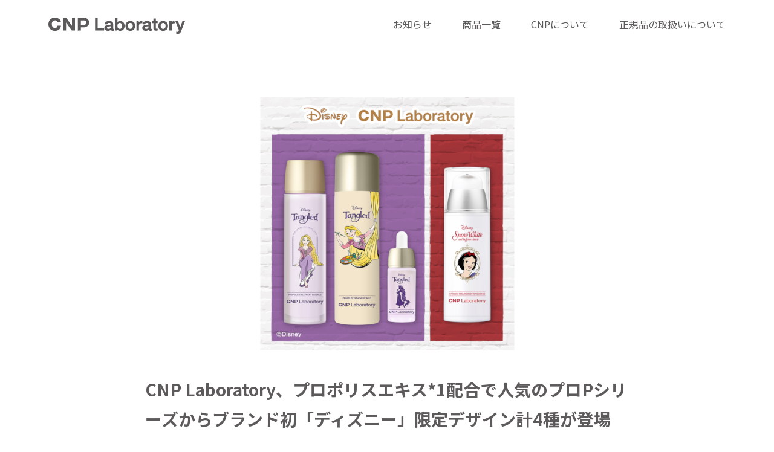

--- FILE ---
content_type: text/html; charset=UTF-8
request_url: https://cnp-laboratory.jp/news/266/
body_size: 10186
content:
<!DOCTYPE html>
<html lang="ja">

<head>
<!-- Google Tag Manager -->
<script>(function(w,d,s,l,i){w[l]=w[l]||[];w[l].push({'gtm.start':
new Date().getTime(),event:'gtm.js'});var f=d.getElementsByTagName(s)[0],
j=d.createElement(s),dl=l!='dataLayer'?'&l='+l:'';j.async=true;j.src=
'https://www.googletagmanager.com/gtm.js?id='+i+dl;f.parentNode.insertBefore(j,f);
})(window,document,'script','dataLayer','GTM-5FF8XKH');</script>
<!-- End Google Tag Manager -->
<meta charset="utf-8">
  <meta name="viewport" content="width=device-width, initial-scale=1.0 ">
  
  <link rel="stylesheet" href="https://cdnjs.cloudflare.com/ajax/libs/Swiper/4.0.7/css/swiper.min.css" />
  <link rel="stylesheet" href="https://cnp-laboratory.jp/wp-content/themes/cnp-laboratory/style.css?2025-12-15-065916">
  <link rel="icon" type="image/png" href="https://cnp-laboratory.jp/wp-content/themes/cnp-laboratory/img/common/favicon.ico" sizes="32x32">
  
		<!-- All in One SEO 4.1.4.5 -->
		<title>CNP Laboratory、プロポリスエキス*1配合で人気のプロPシリーズからブランド初「ディズニー」限定デザイン計4種が登場 - CNP Laboratory</title>
		<meta name="description" content="～12月19日より全国にて順次発売開始～ 銀座ステファニー化粧品株式会社（本社：東京都港区、以下 銀座ステファ […]" />
		<meta name="robots" content="max-image-preview:large" />
		<link rel="canonical" href="https://cnp-laboratory.jp/news/266/" />
		<meta property="og:locale" content="ja_JP" />
		<meta property="og:site_name" content="CNP Laboratory -" />
		<meta property="og:type" content="article" />
		<meta property="og:title" content="CNP Laboratory、プロポリスエキス*1配合で人気のプロPシリーズからブランド初「ディズニー」限定デザイン計4種が登場 - CNP Laboratory" />
		<meta property="og:description" content="～12月19日より全国にて順次発売開始～ 銀座ステファニー化粧品株式会社（本社：東京都港区、以下 銀座ステファ […]" />
		<meta property="og:url" content="https://cnp-laboratory.jp/news/266/" />
		<meta property="og:image" content="https://cnp-laboratory.jp/wp-content/uploads/2022/12/名称未設定.jpg" />
		<meta property="og:image:secure_url" content="https://cnp-laboratory.jp/wp-content/uploads/2022/12/名称未設定.jpg" />
		<meta property="og:image:width" content="800" />
		<meta property="og:image:height" content="420" />
		<meta property="article:published_time" content="2022-12-09T06:58:33+00:00" />
		<meta property="article:modified_time" content="2023-03-23T03:33:40+00:00" />
		<meta property="article:author" content="user" />
		<meta name="twitter:card" content="summary" />
		<meta name="twitter:domain" content="cnp-laboratory.jp" />
		<meta name="twitter:title" content="CNP Laboratory、プロポリスエキス*1配合で人気のプロPシリーズからブランド初「ディズニー」限定デザイン計4種が登場 - CNP Laboratory" />
		<meta name="twitter:description" content="～12月19日より全国にて順次発売開始～ 銀座ステファニー化粧品株式会社（本社：東京都港区、以下 銀座ステファ […]" />
		<meta name="twitter:image" content="https://cnp-laboratory.jp/wp-content/uploads/2022/12/名称未設定.jpg" />
		<script type="application/ld+json" class="aioseo-schema">
			{"@context":"https:\/\/schema.org","@graph":[{"@type":"WebSite","@id":"https:\/\/cnp-laboratory.jp\/#website","url":"https:\/\/cnp-laboratory.jp\/","name":"CNP Laboratory","inLanguage":"ja","publisher":{"@id":"https:\/\/cnp-laboratory.jp\/#organization"}},{"@type":"Organization","@id":"https:\/\/cnp-laboratory.jp\/#organization","name":"\u3010\u691c\u54c1\u74b0\u5883\u3011CNP Laboratory","url":"https:\/\/cnp-laboratory.jp\/"},{"@type":"BreadcrumbList","@id":"https:\/\/cnp-laboratory.jp\/news\/266\/#breadcrumblist","itemListElement":[{"@type":"ListItem","@id":"https:\/\/cnp-laboratory.jp\/#listItem","position":1,"item":{"@type":"WebPage","@id":"https:\/\/cnp-laboratory.jp\/","name":"\u30db\u30fc\u30e0","url":"https:\/\/cnp-laboratory.jp\/"},"nextItem":"https:\/\/cnp-laboratory.jp\/news\/266\/#listItem"},{"@type":"ListItem","@id":"https:\/\/cnp-laboratory.jp\/news\/266\/#listItem","position":2,"item":{"@type":"WebPage","@id":"https:\/\/cnp-laboratory.jp\/news\/266\/","name":"CNP Laboratory\u3001\u30d7\u30ed\u30dd\u30ea\u30b9\u30a8\u30ad\u30b9*1\u914d\u5408\u3067\u4eba\u6c17\u306e\u30d7\u30edP\u30b7\u30ea\u30fc\u30ba\u304b\u3089\u30d6\u30e9\u30f3\u30c9\u521d\u300c\u30c7\u30a3\u30ba\u30cb\u30fc\u300d\u9650\u5b9a\u30c7\u30b6\u30a4\u30f3\u8a084\u7a2e\u304c\u767b\u5834","description":"\uff5e12\u670819\u65e5\u3088\u308a\u5168\u56fd\u306b\u3066\u9806\u6b21\u767a\u58f2\u958b\u59cb\uff5e \u9280\u5ea7\u30b9\u30c6\u30d5\u30a1\u30cb\u30fc\u5316\u7ca7\u54c1\u682a\u5f0f\u4f1a\u793e\uff08\u672c\u793e\uff1a\u6771\u4eac\u90fd\u6e2f\u533a\u3001\u4ee5\u4e0b \u9280\u5ea7\u30b9\u30c6\u30d5\u30a1 [\u2026]","url":"https:\/\/cnp-laboratory.jp\/news\/266\/"},"previousItem":"https:\/\/cnp-laboratory.jp\/#listItem"}]},{"@type":"Person","@id":"https:\/\/cnp-laboratory.jp\/author\/user\/#author","url":"https:\/\/cnp-laboratory.jp\/author\/user\/","name":"user","image":{"@type":"ImageObject","@id":"https:\/\/cnp-laboratory.jp\/news\/266\/#authorImage","url":"https:\/\/secure.gravatar.com\/avatar\/b4c9a289323b21a01c3e940f150eb9b8c542587f1abfd8f0e1cc1ffc5e475514?s=96&d=mm&r=g","width":96,"height":96,"caption":"user"},"sameAs":["user"]},{"@type":"WebPage","@id":"https:\/\/cnp-laboratory.jp\/news\/266\/#webpage","url":"https:\/\/cnp-laboratory.jp\/news\/266\/","name":"CNP Laboratory\u3001\u30d7\u30ed\u30dd\u30ea\u30b9\u30a8\u30ad\u30b9*1\u914d\u5408\u3067\u4eba\u6c17\u306e\u30d7\u30edP\u30b7\u30ea\u30fc\u30ba\u304b\u3089\u30d6\u30e9\u30f3\u30c9\u521d\u300c\u30c7\u30a3\u30ba\u30cb\u30fc\u300d\u9650\u5b9a\u30c7\u30b6\u30a4\u30f3\u8a084\u7a2e\u304c\u767b\u5834 - CNP Laboratory","description":"\uff5e12\u670819\u65e5\u3088\u308a\u5168\u56fd\u306b\u3066\u9806\u6b21\u767a\u58f2\u958b\u59cb\uff5e \u9280\u5ea7\u30b9\u30c6\u30d5\u30a1\u30cb\u30fc\u5316\u7ca7\u54c1\u682a\u5f0f\u4f1a\u793e\uff08\u672c\u793e\uff1a\u6771\u4eac\u90fd\u6e2f\u533a\u3001\u4ee5\u4e0b \u9280\u5ea7\u30b9\u30c6\u30d5\u30a1 [\u2026]","inLanguage":"ja","isPartOf":{"@id":"https:\/\/cnp-laboratory.jp\/#website"},"breadcrumb":{"@id":"https:\/\/cnp-laboratory.jp\/news\/266\/#breadcrumblist"},"author":"https:\/\/cnp-laboratory.jp\/author\/user\/#author","creator":"https:\/\/cnp-laboratory.jp\/author\/user\/#author","image":{"@type":"ImageObject","@id":"https:\/\/cnp-laboratory.jp\/#mainImage","url":"https:\/\/cnp-laboratory.jp\/wp-content\/uploads\/2022\/12\/\u540d\u79f0\u672a\u8a2d\u5b9a.jpg","width":800,"height":420},"primaryImageOfPage":{"@id":"https:\/\/cnp-laboratory.jp\/news\/266\/#mainImage"},"datePublished":"2022-12-09T06:58:33+09:00","dateModified":"2023-03-23T03:33:40+09:00"}]}
		</script>
		<!-- All in One SEO -->

<link rel="alternate" type="application/rss+xml" title="CNP Laboratory &raquo; フィード" href="https://cnp-laboratory.jp/feed/" />
<link rel="alternate" type="application/rss+xml" title="CNP Laboratory &raquo; コメントフィード" href="https://cnp-laboratory.jp/comments/feed/" />
<link rel="alternate" title="oEmbed (JSON)" type="application/json+oembed" href="https://cnp-laboratory.jp/wp-json/oembed/1.0/embed?url=https%3A%2F%2Fcnp-laboratory.jp%2Fnews%2F266%2F" />
<link rel="alternate" title="oEmbed (XML)" type="text/xml+oembed" href="https://cnp-laboratory.jp/wp-json/oembed/1.0/embed?url=https%3A%2F%2Fcnp-laboratory.jp%2Fnews%2F266%2F&#038;format=xml" />
<style id='wp-img-auto-sizes-contain-inline-css' type='text/css'>
img:is([sizes=auto i],[sizes^="auto," i]){contain-intrinsic-size:3000px 1500px}
/*# sourceURL=wp-img-auto-sizes-contain-inline-css */
</style>
<style id='wp-emoji-styles-inline-css' type='text/css'>

	img.wp-smiley, img.emoji {
		display: inline !important;
		border: none !important;
		box-shadow: none !important;
		height: 1em !important;
		width: 1em !important;
		margin: 0 0.07em !important;
		vertical-align: -0.1em !important;
		background: none !important;
		padding: 0 !important;
	}
/*# sourceURL=wp-emoji-styles-inline-css */
</style>
<style id='wp-block-library-inline-css' type='text/css'>
:root{--wp-block-synced-color:#7a00df;--wp-block-synced-color--rgb:122,0,223;--wp-bound-block-color:var(--wp-block-synced-color);--wp-editor-canvas-background:#ddd;--wp-admin-theme-color:#007cba;--wp-admin-theme-color--rgb:0,124,186;--wp-admin-theme-color-darker-10:#006ba1;--wp-admin-theme-color-darker-10--rgb:0,107,160.5;--wp-admin-theme-color-darker-20:#005a87;--wp-admin-theme-color-darker-20--rgb:0,90,135;--wp-admin-border-width-focus:2px}@media (min-resolution:192dpi){:root{--wp-admin-border-width-focus:1.5px}}.wp-element-button{cursor:pointer}:root .has-very-light-gray-background-color{background-color:#eee}:root .has-very-dark-gray-background-color{background-color:#313131}:root .has-very-light-gray-color{color:#eee}:root .has-very-dark-gray-color{color:#313131}:root .has-vivid-green-cyan-to-vivid-cyan-blue-gradient-background{background:linear-gradient(135deg,#00d084,#0693e3)}:root .has-purple-crush-gradient-background{background:linear-gradient(135deg,#34e2e4,#4721fb 50%,#ab1dfe)}:root .has-hazy-dawn-gradient-background{background:linear-gradient(135deg,#faaca8,#dad0ec)}:root .has-subdued-olive-gradient-background{background:linear-gradient(135deg,#fafae1,#67a671)}:root .has-atomic-cream-gradient-background{background:linear-gradient(135deg,#fdd79a,#004a59)}:root .has-nightshade-gradient-background{background:linear-gradient(135deg,#330968,#31cdcf)}:root .has-midnight-gradient-background{background:linear-gradient(135deg,#020381,#2874fc)}:root{--wp--preset--font-size--normal:16px;--wp--preset--font-size--huge:42px}.has-regular-font-size{font-size:1em}.has-larger-font-size{font-size:2.625em}.has-normal-font-size{font-size:var(--wp--preset--font-size--normal)}.has-huge-font-size{font-size:var(--wp--preset--font-size--huge)}.has-text-align-center{text-align:center}.has-text-align-left{text-align:left}.has-text-align-right{text-align:right}.has-fit-text{white-space:nowrap!important}#end-resizable-editor-section{display:none}.aligncenter{clear:both}.items-justified-left{justify-content:flex-start}.items-justified-center{justify-content:center}.items-justified-right{justify-content:flex-end}.items-justified-space-between{justify-content:space-between}.screen-reader-text{border:0;clip-path:inset(50%);height:1px;margin:-1px;overflow:hidden;padding:0;position:absolute;width:1px;word-wrap:normal!important}.screen-reader-text:focus{background-color:#ddd;clip-path:none;color:#444;display:block;font-size:1em;height:auto;left:5px;line-height:normal;padding:15px 23px 14px;text-decoration:none;top:5px;width:auto;z-index:100000}html :where(.has-border-color){border-style:solid}html :where([style*=border-top-color]){border-top-style:solid}html :where([style*=border-right-color]){border-right-style:solid}html :where([style*=border-bottom-color]){border-bottom-style:solid}html :where([style*=border-left-color]){border-left-style:solid}html :where([style*=border-width]){border-style:solid}html :where([style*=border-top-width]){border-top-style:solid}html :where([style*=border-right-width]){border-right-style:solid}html :where([style*=border-bottom-width]){border-bottom-style:solid}html :where([style*=border-left-width]){border-left-style:solid}html :where(img[class*=wp-image-]){height:auto;max-width:100%}:where(figure){margin:0 0 1em}html :where(.is-position-sticky){--wp-admin--admin-bar--position-offset:var(--wp-admin--admin-bar--height,0px)}@media screen and (max-width:600px){html :where(.is-position-sticky){--wp-admin--admin-bar--position-offset:0px}}
/*wp_block_styles_on_demand_placeholder:697e7aa08ab62*/
/*# sourceURL=wp-block-library-inline-css */
</style>
<style id='classic-theme-styles-inline-css' type='text/css'>
/*! This file is auto-generated */
.wp-block-button__link{color:#fff;background-color:#32373c;border-radius:9999px;box-shadow:none;text-decoration:none;padding:calc(.667em + 2px) calc(1.333em + 2px);font-size:1.125em}.wp-block-file__button{background:#32373c;color:#fff;text-decoration:none}
/*# sourceURL=/wp-includes/css/classic-themes.min.css */
</style>
<link rel="https://api.w.org/" href="https://cnp-laboratory.jp/wp-json/" /><link rel="EditURI" type="application/rsd+xml" title="RSD" href="https://cnp-laboratory.jp/xmlrpc.php?rsd" />
<meta name="generator" content="WordPress 6.9" />
<link rel='shortlink' href='https://cnp-laboratory.jp/?p=266' />
  <meta name="facebook-domain-verification" content="hovcrb5hz0e3fw72s2l9jv4ym481lg" />
  <!-- Facebook Pixel Code -->
  <script>
    ! function(f, b, e, v, n, t, s) {
      if (f.fbq) return;
      n = f.fbq = function() {
        n.callMethod ?
          n.callMethod.apply(n, arguments) : n.queue.push(arguments)
      };
      if (!f._fbq) f._fbq = n;
      n.push = n;
      n.loaded = !0;
      n.version = '2.0';
      n.queue = [];
      t = b.createElement(e);
      t.async = !0;
      t.src = v;
      s = b.getElementsByTagName(e)[0];
      s.parentNode.insertBefore(t, s)
    }(window, document, 'script',
      'https://connect.facebook.net/en_US/fbevents.js');
    fbq('init', '597473581665576');
    fbq('track', 'PageView');
  </script>
  <noscript><img height="1" width="1" style="display:none" src="https://www.facebook.com/tr?id=597473581665576&ev=PageView&noscript=1" /></noscript>
  <!-- End Facebook Pixel Code -->
  <script async src="https://s.yimg.jp/images/listing/tool/cv/ytag.js"></script>
  <script>
    window.yjDataLayer = window.yjDataLayer || [];

    function ytag() {
      yjDataLayer.push(arguments);
    }
    ytag({
      "type": "yss_retargeting",
      "config": {
        "yahoo_ss_retargeting_id": "1001215241",
        "yahoo_sstag_custom_params": {}
      }
    });
  </script>
  <script async src="https://s.yimg.jp/images/listing/tool/cv/ytag.js"></script>
  <script>
    window.yjDataLayer = window.yjDataLayer || [];

    function ytag() {
      yjDataLayer.push(arguments);
    }
    ytag({
      "type": "yjad_retargeting",
      "config": {
        "yahoo_retargeting_id": "2Z4T2VSB3M",
        "yahoo_retargeting_label": "",
        "yahoo_retargeting_page_type": "",
        "yahoo_retargeting_items": [{
          item_id: '',
          category_id: '',
          price: '',
          quantity: ''
        }]
      }
    });
  </script>
  <!-- Global site tag (gtag.js) - Google Ads: 10776993662 -->
  <script async src="https://www.googletagmanager.com/gtag/js?id=AW-10776993662"></script>
  <script>
    window.dataLayer = window.dataLayer || [];

    function gtag() {
      dataLayer.push(arguments);
    }
    gtag('js', new Date());

    gtag('config', 'AW-10776993662');
  </script>
  <!-- Facebook Pixel Code -->
<script>
!function(f,b,e,v,n,t,s)
{if(f.fbq)return;n=f.fbq=function(){n.callMethod?
n.callMethod.apply(n,arguments):n.queue.push(arguments)};
if(!f._fbq)f._fbq=n;n.push=n;n.loaded=!0;n.version='2.0';
n.queue=[];t=b.createElement(e);t.async=!0;
t.src=v;s=b.getElementsByTagName(e)[0];
s.parentNode.insertBefore(t,s)}(window, document,'script',
'https://connect.facebook.net/en_US/fbevents.js');
fbq('init', '597473581665576');
fbq('track', 'PageView');
</script>
<noscript><img height="1" width="1" style="display:none"
src="https://www.facebook.com/tr?id=597473581665576&ev=PageView&noscript=1"
/></noscript>
<!-- End Facebook Pixel Code -->
</head>

<body class="wp-singular news-template-default single single-news postid-266 wp-theme-cnp-laboratory" id="top">
<!-- Google Tag Manager (noscript) -->
<noscript><iframe src="https://www.googletagmanager.com/ns.html?id=GTM-5FF8XKH"
height="0" width="0" style="display:none;visibility:hidden"></iframe></noscript>
<!-- End Google Tag Manager (noscript) -->
  <header class="st-Header">
    <nav class="st-Header_Inner">
      <a href="https://cnp-laboratory.jp/" class="st-Header_Logo">
        <img src="https://cnp-laboratory.jp/wp-content/themes/cnp-laboratory/img/common/logo.svg" alt="">
      </a>
      <ul class="st-Header_Nav" id="navList">
        <li class="st-Header_Item">
          <a href="/news/">
            お知らせ<span class="sw-Sponly">NEWS</span>
          </a>
        </li>
        <li class="st-Header_Item">
          <a href="/list/">
            商品一覧<span class="sw-Sponly">PRODUCTS</span>
          </a>
        </li>
        <li class="st-Header_Item">
          <a href="/aboutus/">
            CNPについて<span class="sw-Sponly">ABOUT</span>
          </a>
        </li>
        <li class="st-Header_Item">
          <a href="/genuine/">
            正規品の取扱いについて
          </a>
        </li>
      </ul>
      <div class="st-Header_Btn" id="navBtn">
        <span></span>
      </div>
    </nav>
  </header>

  <section class="news-Contents">
          <div class="news-Contents_Image">
        <img src="https://cnp-laboratory.jp/wp-content/uploads/2022/12/名称未設定.jpg" />
      </div>
        <h1 class="news-Contents_Title">
      CNP Laboratory、プロポリスエキス*1配合で人気のプロPシリーズからブランド初「ディズニー」限定デザイン計4種が登場    </h1>
    <p class="news-Contents_Date">
      2022.12.9    </p>
    <div class="news-Contents_Inner">
      <div class="postDetailLead">
<p>～12月19日より全国にて順次発売開始～</p>
</div>
<div class="postDetailBody">
<div>銀座ステファニー化粧品株式会社（本社：東京都港区、以下 銀座ステファニー化粧品）は、国内唯一の正規代理店として展開する韓国ドクターズコスメブランド「CNP Laboratory（シーエヌピーラボラトリー）」から、「ディズニー」の限定デザインを採用した導入化粧水・導入美容液・ミスト化粧水・美容液の計4種を、2022年12月19日（月）より全国のバラエティーショップ・ドラッグストア、公式オンラインショップ（<a href="https://ginza-stefany.com/" target="_blank" rel="nofollow noopener">https://ginza-stefany.com/</a>）にて順次発売いたします。また発売に先立ち、12月9日（金）よりZOZOTOWN公式ショップ（<a href="https://zozo.jp/shop/cnplaboratory/" target="_blank" rel="nofollow noopener">https://zozo.jp/shop/cnplaboratory/</a>）にて、予約受付を開始いたします。</div>
<div>*1 保湿成分</div>
<div>
<div></div>
<div>
<div>
<figure>
<div><img decoding="async" src="https://user.pr-automation.jp/simg/2133/66123/500_500_20221208153953639186b9f408a.JPG" /></div><figcaption>
<div>©Disney</div>
</figcaption></figure>
</div>
<div>本シリーズでは、CNP Laboratoryの製品でも人気の高いプロPシリーズ4製品のパッケージやラベルに、ディズニーの人気キャラクターであるプリンセスたち（ラプンツェル・白雪姫）の限定デザインをあしらいました。プロP セラム・プロP ミスト・プロP トリートメント エッセンスにはラプンツェルが、Pブースターには白雪姫が描かれ、シンプルでありながら華やかなパッケージデザインは毎日のスキンケアにさらなる楽しみを添えてくれます。プロPシリーズの共通特長として、プロポリスエキス配合により高い保湿力を持つほか、合成着色料・アルコール・パラベン・合成香料・鉱物油が不使用なので、肌にやさしい処方です。</div>
</div>
<div>
<p><strong>【製品概要】</strong><a href="https://cnp-laboratory.jp/item/246/"><u><strong>CNP Pブースター（導入化粧水）</strong></u></a></p>
</div>
<div>
<figure>
<div><a href="https://cnp-laboratory.jp/item/246/"><img decoding="async" src="https://user.pr-automation.jp/simg/2133/66123/150_433_20221208154749639188952955d.JPG" /></a></div><figcaption>
<div>©Disney</div>
</figcaption></figure>
</div>
<div>ふき取らないタイプの角質ケア用導入化粧水です。潤いを与えながら古い角質をやさしくケアし、肌を整えることで次に使うスキンケアの浸透力*2を高めます。</div>
<div>*2 角質層まで</div>
<ul>
<li>価格：3,410円（税込）</li>
<li>内容量：100ml</li>
<li>使用方法：洗顔後、最初のスキンケアの段階で、適量を顔全体にやさしくなじませます。</li>
</ul>
<div><a href="https://cnp-laboratory.jp/item/255/"><u><strong>CNP プロP トリートメント エッセンス（導入美容液）</strong></u></a></div>
<div>
<figure>
<div><a href="https://cnp-laboratory.jp/item/255/"><img decoding="async" src="https://user.pr-automation.jp/simg/2133/66123/150_428_2022120815503363918939d3234.JPG" /></a></div><figcaption>
<div>©Disney</div>
</figcaption></figure>
</div>
<div>たっぷりのうるおいで肌を満たし、肌コンディションを整える導入美容液です。<br />
毎日のスキンケアにプラスするだけで、6つの肌悩み＜乾燥、肌キメ、肌くすみ、肌荒れ、ハリ・ツヤ、肌バリア機能低下＞にアプローチし美しい素肌へ導きます。</div>
<ul>
<li>価格：4,380円（税込）</li>
<li>内容量：150ml</li>
<li>使用方法：洗顔後スキンケアの最初の段階で適量を手にとり、顔全体にやさしくなじませます。</li>
</ul>
<div><a href="https://cnp-laboratory.jp/item/263/"><u><strong>CNP プロP ミスト（化粧水）</strong></u></a></div>
<div>
<figure>
<div><a href="https://cnp-laboratory.jp/item/263/"><img decoding="async" src="https://user.pr-automation.jp/simg/2133/66123/150_483_20221208155324639189e49ba8d.JPG" /></a></div><figcaption>
<div>©Disney</div>
</figcaption></figure>
</div>
<div>長時間うるおいに満ちたツヤ肌へと導くプロポリスエキス配合のミストです。細かい霧状のミストで化粧崩れを気にすることなく、メイクの上からも使用可能です。お風呂上がりや忙しい朝にも、簡単にシュッとひと吹きでツヤチャージができます。</div>
<ul>
<li>価格：1,650円（税込）</li>
<li>内容量：100ml</li>
<li>使用方法：洗顔後または乾燥を感じる時、目を閉じ、顔から20cm程度離し、適量をスプレーします。</li>
</ul>
<div><a href="https://cnp-laboratory.jp/item/261/"><u><strong>CNP プロP セラム（美容液）</strong></u></a></div>
<div>
<figure>
<div><a href="https://cnp-laboratory.jp/item/261/"><img decoding="async" src="https://user.pr-automation.jp/simg/2133/66123/150_398_2022120815554063918a6c8c4ed.JPG" /></a></div><figcaption>
<div>©Disney</div>
</figcaption></figure>
</div>
<div>プロポリスエキス配合により、肌に潤いとツヤを与える高保湿美容液です。ハチの巣から抽出したプロポリスエキスが弾力を失った肌にハリと潤いを与え、いきいきとしたふっくら肌へと導きます。</div>
<ul>
<li>価格：3,080円（税込）</li>
<li>内容量：15ml</li>
<li>使用方法：化粧水で肌を整えたあと、美容液を適量とって顔全体にやさしくのばします。</li>
</ul>
<div><u><strong>『CNP Laboratory』</strong></u><br />
「CNP Laboratory」は1996年、韓国の美容スペシャリスト、チャアンドパクによる皮膚研究から始まりました。ストレスや食生活の乱れ、環境汚染などの刺激によってダメージを受けやすい現代人の肌の健康を保つことをミッションとし、「守る」パワーを秘めたプロポリスエキス配合の製品を中心としたサイエンスコスメブランドです。その絶大な人気は口コミによって広まり、今、国を越えて愛用されています。</div>
<div><strong>■<u>プロポリスエキスについて</u></strong><br />
プロポリスはミツバチが巣を「守る」ために作り出す稀少な天然成分で、さまざまな外敵から防御するといわれています。その魅力から、化粧品をはじめ健康食品など、幅広い分野で活用されています。CNP LaboratoryのプロPシリーズに配合されているプロポリスエキスは、そのプロポリスから抽出、精製した保湿成分です。</div>
<div><strong>■会社概要</strong><br />
会社名： 銀座ステファニー化粧品株式会社<br />
代表者： 代表取締役　吳　相汶<br />
設立： 1992年3月1日<br />
所在地：【本社】 東京都港区新橋1丁目5番1号　ステファニー銀座中央通ビル<br />
公式サイト： <a href="http://www.ginza-stefany.com/" target="_blank" rel="nofollow noopener">http://www.ginza-stefany.com/</a></div>
</div>
</div>
    </div>
    <a href="/news/" class="sw-Button-back">
      お知らせ一覧へ戻る
    </a>
  </section>


<footer class="st-Footer">
  <div class="st-Footer_Inner">
    <div class="st-Footer_Top">
      <div class="st-Footer_Logo">
        <img src="https://cnp-laboratory.jp/wp-content/themes/cnp-laboratory/img/common/logo.svg" alt="">
      </div>
      <ul class="st-Footer_Nav">
        <li class="st-Footer_Item">
          <a href="/news/">
            お知らせ
          </a>
        </li>
        <li class="st-Footer_Item">
          <a href="/list/">
            商品一覧
          </a>
        </li>
        <li class="st-Footer_Item">
          <a href="/aboutus/">
            CNPについて
          </a>
        </li>
        <li class="st-Footer_Item">
          <a href="/genuine/">
            正規品の取扱いについて
          </a>
        </li>
      </ul>
    </div>
    <div class="st-Footer_Bottom">
      <ul class="st-Footer_Note">
        <li>・ヤフー株式会社をはじめとする第三者が提供する広告配信サービスを利用するため、当該第三者がクッキーなどによってユーザーの対象ウェブサイトなどの訪問・行動履歴情報を取得、利用する場合がございます。</li>
        <li>・ヤフー株式会社をはじめとする第三者が提供する広告配信サービスのオプトアウト手段により、当該第三者によって対象ウェブサイトなどで収集されたユーザーの訪問・行動履歴情報の広告配信への利用を停止することができます。</li>
      </ul>
      <ul class="st-Footer_Sns">
        <li>
          <a href="https://twitter.com/CNPLaboratoryJP" target="_blank"><img src="https://cnp-laboratory.jp/wp-content/themes/cnp-laboratory/img/common/icon_x.svg" alt=""></a>
        </li>
        <li>
          <a href="https://www.instagram.com/cnpcosmetics_jp/" target="_blank"><img src="https://cnp-laboratory.jp/wp-content/themes/cnp-laboratory/img/common/icon_insta.svg" alt=""></a>
        </li>
      </ul>
      <ul class="st-Footer_Subnav">
        <li class="st-Footer_Subitem">
          <a href="http://www.ginza-stefany.com/company" target="_blank">
            会社概要
          </a>
        </li>
        <li class="st-Footer_Subitem">
          <a href="https://stefany.co.jp/shop/pages/privacy.aspx" target="_blank">
            個人情報の取扱いについて
          </a>
        </li>
      </ul>
      <p class="st-Footer_Copy">
        Copyright © LG H&H Co., Ltd. All Rights Reserved.
      </p>
    </div>
  </div>
  <div class="st-Footer_Totop">
    <a href="#top">
      <p>Page top</p>
    </a>
  </div>
</footer>
<script type="speculationrules">
{"prefetch":[{"source":"document","where":{"and":[{"href_matches":"/*"},{"not":{"href_matches":["/wp-*.php","/wp-admin/*","/wp-content/uploads/*","/wp-content/*","/wp-content/plugins/*","/wp-content/themes/cnp-laboratory/*","/*\\?(.+)"]}},{"not":{"selector_matches":"a[rel~=\"nofollow\"]"}},{"not":{"selector_matches":".no-prefetch, .no-prefetch a"}}]},"eagerness":"conservative"}]}
</script>
<script id="wp-emoji-settings" type="application/json">
{"baseUrl":"https://s.w.org/images/core/emoji/17.0.2/72x72/","ext":".png","svgUrl":"https://s.w.org/images/core/emoji/17.0.2/svg/","svgExt":".svg","source":{"concatemoji":"https://cnp-laboratory.jp/wp-includes/js/wp-emoji-release.min.js?ver=6.9"}}
</script>
<script type="module">
/* <![CDATA[ */
/*! This file is auto-generated */
const a=JSON.parse(document.getElementById("wp-emoji-settings").textContent),o=(window._wpemojiSettings=a,"wpEmojiSettingsSupports"),s=["flag","emoji"];function i(e){try{var t={supportTests:e,timestamp:(new Date).valueOf()};sessionStorage.setItem(o,JSON.stringify(t))}catch(e){}}function c(e,t,n){e.clearRect(0,0,e.canvas.width,e.canvas.height),e.fillText(t,0,0);t=new Uint32Array(e.getImageData(0,0,e.canvas.width,e.canvas.height).data);e.clearRect(0,0,e.canvas.width,e.canvas.height),e.fillText(n,0,0);const a=new Uint32Array(e.getImageData(0,0,e.canvas.width,e.canvas.height).data);return t.every((e,t)=>e===a[t])}function p(e,t){e.clearRect(0,0,e.canvas.width,e.canvas.height),e.fillText(t,0,0);var n=e.getImageData(16,16,1,1);for(let e=0;e<n.data.length;e++)if(0!==n.data[e])return!1;return!0}function u(e,t,n,a){switch(t){case"flag":return n(e,"\ud83c\udff3\ufe0f\u200d\u26a7\ufe0f","\ud83c\udff3\ufe0f\u200b\u26a7\ufe0f")?!1:!n(e,"\ud83c\udde8\ud83c\uddf6","\ud83c\udde8\u200b\ud83c\uddf6")&&!n(e,"\ud83c\udff4\udb40\udc67\udb40\udc62\udb40\udc65\udb40\udc6e\udb40\udc67\udb40\udc7f","\ud83c\udff4\u200b\udb40\udc67\u200b\udb40\udc62\u200b\udb40\udc65\u200b\udb40\udc6e\u200b\udb40\udc67\u200b\udb40\udc7f");case"emoji":return!a(e,"\ud83e\u1fac8")}return!1}function f(e,t,n,a){let r;const o=(r="undefined"!=typeof WorkerGlobalScope&&self instanceof WorkerGlobalScope?new OffscreenCanvas(300,150):document.createElement("canvas")).getContext("2d",{willReadFrequently:!0}),s=(o.textBaseline="top",o.font="600 32px Arial",{});return e.forEach(e=>{s[e]=t(o,e,n,a)}),s}function r(e){var t=document.createElement("script");t.src=e,t.defer=!0,document.head.appendChild(t)}a.supports={everything:!0,everythingExceptFlag:!0},new Promise(t=>{let n=function(){try{var e=JSON.parse(sessionStorage.getItem(o));if("object"==typeof e&&"number"==typeof e.timestamp&&(new Date).valueOf()<e.timestamp+604800&&"object"==typeof e.supportTests)return e.supportTests}catch(e){}return null}();if(!n){if("undefined"!=typeof Worker&&"undefined"!=typeof OffscreenCanvas&&"undefined"!=typeof URL&&URL.createObjectURL&&"undefined"!=typeof Blob)try{var e="postMessage("+f.toString()+"("+[JSON.stringify(s),u.toString(),c.toString(),p.toString()].join(",")+"));",a=new Blob([e],{type:"text/javascript"});const r=new Worker(URL.createObjectURL(a),{name:"wpTestEmojiSupports"});return void(r.onmessage=e=>{i(n=e.data),r.terminate(),t(n)})}catch(e){}i(n=f(s,u,c,p))}t(n)}).then(e=>{for(const n in e)a.supports[n]=e[n],a.supports.everything=a.supports.everything&&a.supports[n],"flag"!==n&&(a.supports.everythingExceptFlag=a.supports.everythingExceptFlag&&a.supports[n]);var t;a.supports.everythingExceptFlag=a.supports.everythingExceptFlag&&!a.supports.flag,a.supports.everything||((t=a.source||{}).concatemoji?r(t.concatemoji):t.wpemoji&&t.twemoji&&(r(t.twemoji),r(t.wpemoji)))});
//# sourceURL=https://cnp-laboratory.jp/wp-includes/js/wp-emoji-loader.min.js
/* ]]> */
</script>
<script src="https://code.jquery.com/jquery-3.6.0.min.js" integrity="sha256-/xUj+3OJU5yExlq6GSYGSHk7tPXikynS7ogEvDej/m4=" crossorigin="anonymous"></script>
<script src="https://unpkg.com/swiper/swiper-bundle.min.js"></script>
<script src="https://cnp-laboratory.jp/wp-content/themes/cnp-laboratory/js/common.js"></script>
</body>

</html>

--- FILE ---
content_type: text/css
request_url: https://cnp-laboratory.jp/wp-content/themes/cnp-laboratory/style.css?2025-12-15-065916
body_size: 6414
content:
@charset "UTF-8";
/*
theme Name: cnp-laboratory
Author: 
Description: cnp-laboratory theme
version： 0.0.1
*/
@import url("https://fonts.googleapis.com/css2?family=Noto+Sans+JP:wght@300;400;700&family=Questrial&display=swap");
@import url("https://fonts.googleapis.com/css2?family=Hind:wght@400;500;600&display=swap");
/*! normalize.css v8.0.1 | MIT License | github.com/necolas/normalize.css */
/* Document
   ========================================================================== */
/**
 * 1. Correct the line height in all browsers.
 * 2. Prevent adjustments of font size after orientation changes in iOS.
 */
html {
  line-height: 1.75;
  -webkit-text-size-adjust: 100%;
  /* 2 */
}

/* Sections
   ========================================================================== */
/**
 * Remove the margin in all browsers.
 */
body {
  margin: 0;
}

/**
 * Render the `main` element consistently in IE.
 */
main {
  display: block;
}

/**
 * Correct the font size and margin on `h1` elements within `section` and
 * `article` contexts in Chrome, Firefox, and Safari.
 */
h1 {
  font-size: 2em;
  margin: 0.67em 0;
}

/* Grouping content
   ========================================================================== */
/**
 * 1. Add the correct box sizing in Firefox.
 * 2. Show the overflow in Edge and IE.
 */
hr {
  box-sizing: content-box;
  /* 1 */
  height: 0;
  /* 1 */
  overflow: visible;
  /* 2 */
}

/**
 * 1. Correct the inheritance and scaling of font size in all browsers.
 * 2. Correct the odd `em` font sizing in all browsers.
 */
pre {
  font-family: monospace, monospace;
  /* 1 */
  font-size: 1em;
  /* 2 */
}

/* Text-level semantics
   ========================================================================== */
/**
 * Remove the gray background on active links in IE 10.
 */
a {
  background-color: transparent;
}

/**
 * 1. Remove the bottom border in Chrome 57-
 * 2. Add the correct text decoration in Chrome, Edge, IE, Opera, and Safari.
 */
abbr[title] {
  border-bottom: none;
  /* 1 */
  text-decoration: underline;
  /* 2 */
  text-decoration: underline dotted;
  /* 2 */
}

/**
 * Add the correct font weight in Chrome, Edge, and Safari.
 */
b,
strong {
  font-weight: bolder;
}

/**
 * 1. Correct the inheritance and scaling of font size in all browsers.
 * 2. Correct the odd `em` font sizing in all browsers.
 */
code,
kbd,
samp {
  font-family: monospace, monospace;
  /* 1 */
  font-size: 1em;
  /* 2 */
}

/**
 * Add the correct font size in all browsers.
 */
small {
  font-size: 80%;
}

/**
 * Prevent `sub` and `sup` elements from affecting the line height in
 * all browsers.
 */
sub,
sup {
  font-size: 75%;
  line-height: 0;
  position: relative;
  vertical-align: baseline;
}

sub {
  bottom: -0.25em;
}

sup {
  top: -0.5em;
}

/* Embedded content
   ========================================================================== */
/**
 * Remove the border on images inside links in IE 10.
 */
img {
  border-style: none;
}

/* Forms
   ========================================================================== */
/**
 * 1. Change the font styles in all browsers.
 * 2. Remove the margin in Firefox and Safari.
 */
button,
input,
optgroup,
select,
textarea {
  font-family: inherit;
  /* 1 */
  font-size: 100%;
  /* 1 */
  line-height: 1.15;
  /* 1 */
  margin: 0;
  /* 2 */
}

/**
 * Show the overflow in IE.
 * 1. Show the overflow in Edge.
 */
button,
input {
  /* 1 */
  overflow: visible;
}

/**
 * Remove the inheritance of text transform in Edge, Firefox, and IE.
 * 1. Remove the inheritance of text transform in Firefox.
 */
button,
select {
  /* 1 */
  text-transform: none;
}

/**
 * Correct the inability to style clickable types in iOS and Safari.
 */
button,
[type="button"],
[type="reset"],
[type="submit"] {
  -webkit-appearance: button;
}

/**
 * Remove the inner border and padding in Firefox.
 */
button::-moz-focus-inner,
[type="button"]::-moz-focus-inner,
[type="reset"]::-moz-focus-inner,
[type="submit"]::-moz-focus-inner {
  border-style: none;
  padding: 0;
}

/**
 * Restore the focus styles unset by the previous rule.
 */
button:-moz-focusring,
[type="button"]:-moz-focusring,
[type="reset"]:-moz-focusring,
[type="submit"]:-moz-focusring {
  outline: 1px dotted ButtonText;
}

/**
 * Correct the padding in Firefox.
 */
fieldset {
  padding: 0.35em 0.75em 0.625em;
}

/**
 * 1. Correct the text wrapping in Edge and IE.
 * 2. Correct the color inheritance from `fieldset` elements in IE.
 * 3. Remove the padding so developers are not caught out when they zero out
 *    `fieldset` elements in all browsers.
 */
legend {
  box-sizing: border-box;
  /* 1 */
  color: inherit;
  /* 2 */
  display: table;
  /* 1 */
  max-width: 100%;
  /* 1 */
  padding: 0;
  /* 3 */
  white-space: normal;
  /* 1 */
}

/**
 * Add the correct vertical alignment in Chrome, Firefox, and Opera.
 */
progress {
  vertical-align: baseline;
}

/**
 * Remove the default vertical scrollbar in IE 10+.
 */
textarea {
  overflow: auto;
}

/**
 * 1. Add the correct box sizing in IE 10.
 * 2. Remove the padding in IE 10.
 */
[type="checkbox"],
[type="radio"] {
  box-sizing: border-box;
  /* 1 */
  padding: 0;
  /* 2 */
}

/**
 * Correct the cursor style of increment and decrement buttons in Chrome.
 */
[type="number"]::-webkit-inner-spin-button,
[type="number"]::-webkit-outer-spin-button {
  height: auto;
}

/**
 * 1. Correct the odd appearance in Chrome and Safari.
 * 2. Correct the outline style in Safari.
 */
[type="search"] {
  -webkit-appearance: textfield;
  /* 1 */
  outline-offset: -2px;
  /* 2 */
}

/**
 * Remove the inner padding in Chrome and Safari on macOS.
 */
[type="search"]::-webkit-search-decoration {
  -webkit-appearance: none;
}

/**
 * 1. Correct the inability to style clickable types in iOS and Safari.
 * 2. Change font properties to `inherit` in Safari.
 */
::-webkit-file-upload-button {
  -webkit-appearance: button;
  /* 1 */
  font: inherit;
  /* 2 */
}

/* Interactive
   ========================================================================== */
/*
 * Add the correct display in Edge, IE 10+, and Firefox.
 */
details {
  display: block;
}

/*
 * Add the correct display in all browsers.
 */
summary {
  display: list-item;
}

/* Misc
   ========================================================================== */
/**
 * Add the correct display in IE 10+.
 */
template {
  display: none;
}

/**
 * Add the correct display in IE 10.
 */
[hidden] {
  display: none;
}

* {
  box-sizing: border-box;
}

body {
  font-family: "Noto Sans JP", "ヒラギノ角ゴ Pro W3", "Hiragino Kaku Gothic Pro", "游ゴシック", "Yu Gothic", "游ゴシック体", "YuGothic", "ＭＳ Ｐゴシック", "MS PGothic", sans-serif;
  color: #5c5a5a;
  overflow-x: hidden;
}

main {
  overflow: hidden;
}

h1,
h2,
h3,
p {
  margin: 0;
}

a {
  color: #5c5a5a;
  text-decoration: none;
  transition: all 0.3s;
}

a:hover {
  opacity: 0.7;
}

img {
  max-width: 100%;
  height: auto;
  vertical-align: top;
}

ul {
  margin: 0;
  padding: 0;
}

li {
  list-style: none;
}

.genuine-Box {
  background: #FDF6E4;
  padding: 38px 100px;
  display: flex;
  justify-content: space-between;
  margin-bottom: 76px;
}

@media all and (max-width: 768px) {
  .genuine-Box {
    display: block;
    padding: 30px 40px 40px;
    margin-bottom: 40px;
  }
  .genuine-Box:first-of-type .genuine-Box_Image {
    height: 230px;
  }
  .genuine-Box:last-of-type .genuine-Box_Image {
    width: 100%;
    height: auto;
  }
}

.genuine-Box_Text {
  font-size: 16px;
  flex: 1;
}

@media all and (min-width: 769px) {
  .genuine-Box_Text {
    margin-right: 100px;
  }
}

@media all and (max-width: 768px) {
  .genuine-Box_Text {
    margin-bottom: 30px;
  }
}

.genuine-Box_Title {
  font-weight: bold;
  font-size: 26px;
  margin-bottom: 48px;
  border-bottom: 4px solid #fff;
}

@media all and (max-width: 768px) {
  .genuine-Box_Title {
    font-size: 20px;
    padding-bottom: 10px;
    margin-bottom: 10px;
    border-bottom: 2px solid #fff;
  }
}

.genuine-Box_Title span {
  font-size: 70px;
  font-family: "Hind", sans-serif;
  font-weight: normal;
}

@media all and (max-width: 768px) {
  .genuine-Box_Title span {
    font-size: 45px;
  }
}

.genuine-Box_Image {
  height: 300px;
  display: flex;
  justify-content: center;
}

.genuine-Box_Image img {
  height: 100%;
  margin: auto;
}

.genuine-Lead {
  font-size: 16px;
  text-align: center;
  padding-top: 140px;
  padding-bottom: 150px;
}

@media all and (max-width: 768px) {
  .genuine-Lead {
    padding-top: 75px;
    padding-bottom: 75px;
  }
}

.genuine-Note {
  font-size: 16px;
  text-align: center;
  padding-bottom: 150px;
}

@media all and (max-width: 768px) {
  .genuine-Note {
    padding-bottom: 75px;
  }
}

.genuine-Title {
  font-size: 32px;
  text-align: center;
  padding-bottom: 10px;
  border-bottom: 2px solid #FBD981;
  margin-bottom: 76px;
}

@media all and (max-width: 768px) {
  .genuine-Title {
    font-size: 21px;
    padding-bottom: 5px;
    margin-bottom: 40px;
  }
}

.home-About {
  background: #fdf0cd;
  padding-top: 120px;
  padding-bottom: 120px;
}

@media all and (max-width: 768px) {
  .home-About {
    padding-top: 60px;
    padding-bottom: 60px;
  }
}

.home-About_Inner {
  max-width: 1180px;
  padding-left: 30px;
  padding-right: 30px;
  margin-left: auto;
  margin-right: auto;
  max-width: 1100px;
  display: flex;
  justify-content: space-between;
  align-items: center;
}

@media all and (max-width: 768px) {
  .home-About_Inner {
    padding-left: 17px;
    padding-right: 17px;
  }
}

@media all and (max-width: 768px) {
  .home-About_Inner {
    display: block;
  }
}

.home-About_Link {
  flex-basis: 48%;
}

@media all and (max-width: 768px) {
  .home-About_Link:first-child {
    margin-bottom: 28px;
  }
}

.home-Banner {
  display: flex;
  justify-content: space-between;
  flex-wrap: wrap;
  margin-bottom: 70px;
}

@media all and (max-width: 768px) {
  .home-Banner {
    margin-bottom: 55px;
  }
}

.home-Banner::before, .home-Banner::after {
  content: "";
  width: 23.2%;
  display: block;
  order: 1;
}

.home-Banner_Item {
  flex-basis: 23.2%;
  margin-bottom: 30px;
  border: 1px solid #f0f0f0;
}

@media all and (max-width: 768px) {
  .home-Banner_Item {
    flex-basis: 48.8%;
    margin-bottom: 15px;
  }
}

.home-Hero {
  padding-top: 80px;
  max-width: 1366px;
  margin: auto;
}

@media all and (max-width: 768px) {
  .home-Hero {
    padding-top: 40px;
    overflow-x: hidden;
  }
}

.home-Hero_Slider {
  padding-bottom: 60px;
  position: relative;
  width: 87.85%;
  margin-left: auto;
  margin-right: auto;
}

@media all and (max-width: 768px) {
  .home-Hero_Slider {
    padding-bottom: 70px;
    width: 100%;
  }
}

.home-Hero_Slide {
  height: 0;
  padding-top: 52.5%;
  position: relative;
  overflow: hidden;
}

.home-Hero_Slide img {
  width: 100%;
  position: absolute;
  top: 0;
  bottom: 0;
  left: 0;
  right: 0;
  margin: auto;
}

.home-Hero_Slide::before {
  content: "";
  width: 100%;
  height: 100%;
  position: absolute;
  top: 0;
  left: 0;
  background: #fff;
  opacity: 0.5;
  z-index: 1;
  transition: opacity 0.3s;
}

.home-Hero_Slide.swiper-slide-active::before {
  opacity: 0;
}

.swiper-button-prev {
  width: 32px;
  height: 32px;
  top: inherit;
  bottom: 50%;
  left: -32px;
  margin-bottom: 16px;
  background: url(./img/common/arrow-prev.svg);
}

@media all and (max-width: 768px) {
  .swiper-button-prev {
    width: 23px;
    height: 23px;
    left: 0;
  }
}

.swiper-button-next {
  width: 32px;
  height: 32px;
  top: inherit;
  bottom: 50%;
  right: -32px;
  margin-bottom: 16px;
  background: url(./img/common/arrow-next.svg);
}

@media all and (max-width: 768px) {
  .swiper-button-next {
    width: 23px;
    height: 23px;
    right: 0;
  }
}

.swiper-pagination {
  bottom: 32px !important;
  left: 0;
  right: 0;
}

@media all and (max-width: 768px) {
  .swiper-pagination {
    bottom: 48px !important;
  }
}

.swiper-pagination-bullet {
  background: #dedede;
  opacity: 1;
}

.swiper-pagination-bullet:not(:first-child) {
  margin-left: 12px;
}

.swiper-pagination-bullet-active {
  background: #5c5a5a;
}

.home-News {
  margin-bottom: 175px;
}

@media all and (max-width: 768px) {
  .home-News {
    margin-bottom: 130px;
  }
}

@media all and (min-width: 769px) {
  .home-News_List {
    display: flex;
    justify-content: space-between;
    flex-wrap: wrap;
    margin-bottom: 70px;
    position: relative;
  }
  .home-News_List:after {
    position: relative;
    content: "";
    flex-basis: 28.5%;
    height: 0;
  }
}

@media all and (max-width: 768px) {
  .home-News_List {
    margin-bottom: 35px;
  }
}

@media all and (min-width: 769px) {
  .home-News_Item {
    flex-basis: 28.5%;
  }
}

@media all and (max-width: 768px) {
  .home-News_Item {
    margin-bottom: 35px;
  }
}

.home-News_Image {
  height: 0;
  padding-top: 52.5%;
  position: relative;
  overflow: hidden;
  margin-bottom: 20px;
}

@media all and (max-width: 768px) {
  .home-News_Image {
    width: 100vw;
    margin-left: calc(50% - 50vw);
    margin-right: calc(50% - 50vw);
    margin-bottom: 12px;
    padding-bottom: calc(50vw - 50%);
  }
}

.home-News_Image img {
  width: 100%;
  position: absolute;
  top: 0;
  bottom: 0;
  left: 0;
  right: 0;
  margin: auto;
}

.home-News_Date {
  font-size: 14px;
  margin-bottom: 10px;
}

@media all and (max-width: 768px) {
  .home-News_Date {
    font-size: 11px;
    margin-bottom: 6px;
    padding-left: 17px;
    padding-right: 17px;
  }
}

.home-News_Title {
  font-size: 16px;
}

@media all and (max-width: 768px) {
  .home-News_Title {
    font-size: 13px;
    padding-left: 17px;
    padding-right: 17px;
  }
}

.home-Recommend {
  margin-bottom: 225px;
}

@media all and (max-width: 768px) {
  .home-Recommend {
    margin-bottom: 127px;
  }
  .home-Recommend .l-Container.swiper-container {
    padding-left: 17px;
    padding-right: 17px;
  }
  .home-Recommend .swiper-pagination {
    bottom: 0px !important;
  }
}

@media all and (min-width: 769px) {
  .home-Recommend_List {
    display: flex;
    justify-content: space-between;
    flex-wrap: wrap;
    position: relative;
  }
  .home-Recommend_List:before {
    position: relative;
    content: "";
    display: block;
    flex-basis: 23.2%;
    order: 1;
  }
  .home-Recommend_List:after {
    position: relative;
    content: "";
    flex-basis: 23.2%;
    height: 0;
  }
}

.home-Recommend_Item {
  border: 1px solid #f0f0f0;
  padding-left: 10px;
  padding-right: 10px;
  padding-bottom: 15px;
}

@media all and (min-width: 769px) {
  .home-Recommend_Item {
    flex-basis: 23.2%;
  }
}

@media all and (max-width: 768px) {
  .home-Recommend_Item {
    padding-left: 15px;
    padding-right: 15px;
    margin-bottom: 30px;
    min-height: 260px;
  }
}

.home-Recommend_Image {
  height: 0;
  padding-top: 100%;
  position: relative;
  overflow: hidden;
  margin-bottom: 5px;
}

.home-Recommend_Image img {
  width: 100%;
  position: absolute;
  top: 0;
  bottom: 0;
  left: 0;
  right: 0;
  margin: auto;
}

.home-Recommend_Title {
  font-size: 15px;
}

.home-Series {
  margin-bottom: 170px;
}

@media all and (max-width: 768px) {
  .home-Series {
    margin-bottom: 120px;
  }
}

.home-Series_List {
  display: flex;
  justify-content: space-between;
  flex-wrap: wrap;
  margin-bottom: 70px;
}

@media all and (max-width: 768px) {
  .home-Series_List {
    margin-bottom: 20px;
  }
}

.home-Series_List::before, .home-Series_List::after {
  content: "";
  flex-basis: 23.2%;
  height: 0;
  display: block;
  order: 1;
}

.home-Series_Item {
  flex-basis: 23.2%;
  border: 1px solid #f0f0f0;
  margin-bottom: 40px;
}

@media all and (max-width: 768px) {
  .home-Series_Item {
    flex-basis: 48.8%;
    margin-bottom: 33px;
  }
}

.home-Series_Image {
  height: 0;
  padding-top: 100%;
  position: relative;
  overflow: hidden;
  margin-left: 10px;
  margin-right: 10px;
  margin-bottom: 5px;
}

.home-Series_Image img {
  width: 100%;
  position: absolute;
  top: 0;
  bottom: 0;
  left: 0;
  right: 0;
  margin: auto;
}

.home-Series_Title {
  font-size: 16px;
  padding: 16px 20px;
  padding-right: 15px;
  background: #f0f0f0;
  display: flex;
  align-items: baseline;
  justify-content: space-between;
}

@media all and (max-width: 768px) {
  .home-Series_Title {
    font-size: 14px;
    padding: 9px 10px;
  }
}

.home-Series_Title::after {
  content: "";
  display: inline-block;
  width: 14px;
  height: 12px;
  margin-left: auto;
  background: url(./img/common/arrow-gray.svg) no-repeat;
}

@media all and (max-width: 768px) {
  .home-Series_Title::after {
    width: 11px;
    height: 9px;
  }
}

.home-Shop {
  background: #f7b403;
  padding-top: 100px;
  padding-bottom: 80px;
}

@media all and (max-width: 768px) {
  .home-Shop {
    padding-top: 57px;
    padding-bottom: 70px;
  }
}

.home-Shop_Title {
  font-size: 16px;
  margin-bottom: 70px;
  display: flex;
  align-items: center;
  justify-content: center;
}

@media all and (max-width: 768px) {
  .home-Shop_Title {
    font-size: 12px;
    margin-bottom: 42px;
    flex-direction: column;
  }
}

.home-Shop_Title span {
  display: inline-block;
  width: 226px;
  margin-right: 10px;
}

@media all and (max-width: 768px) {
  .home-Shop_Title span {
    display: block;
    width: 164px;
    margin-right: 0;
    margin-bottom: 13px;
  }
}

.home-Shop_List {
  display: flex;
  justify-content: space-between;
  flex-wrap: wrap;
}

.home-Shop_List::before, .home-Shop_List::after {
  content: "";
  width: 23.2%;
  display: block;
  order: 1;
}

.home-Shop_Item {
  flex-basis: 23.2%;
  margin-bottom: 30px;
  border: 1px solid #f0f0f0;
}

@media all and (max-width: 768px) {
  .home-Shop_Item {
    flex-basis: 48.8%;
    margin-bottom: 14px;
  }
}

.home-Youtube {
  display: none;
  margin-bottom: 160px;
}

@media all and (max-width: 768px) {
  .home-Youtube {
    margin-bottom: 130px;
  }
}

.home-Youtube_Movie {
  position: relative;
  width: 100%;
  height: 0;
  padding-top: 56.25%;
  margin-bottom: 60px;
}

@media all and (max-width: 768px) {
  .home-Youtube_Movie {
    margin-bottom: 40px;
  }
}

.home-Youtube_Movie iframe {
  position: absolute;
  top: 0;
  left: 0;
  width: 100%;
  height: 100%;
}

.home-Youtube .sw-Button {
  font-size: 15px;
}

.item-Column {
  display: flex;
  justify-content: space-between;
  padding-top: 80px;
  margin-bottom: 70px;
}

@media all and (max-width: 768px) {
  .item-Column {
    margin-top: 40px;
    display: block;
    padding-top: 25px;
    margin-bottom: 50px;
  }
}

.item-Column_Image {
  width: 57%;
}

@media all and (max-width: 768px) {
  .item-Column_Image {
    width: 100%;
  }
}

.item-Column_Slider {
  margin-bottom: 10px;
  border: 1px solid #f0f0f0;
}

.item-Column_Slider .swiper-button-prev {
  width: 32px;
  height: 32px;
  top: inherit;
  bottom: 50%;
  left: 0;
  background: url(./img/common/arrow-prev.svg);
}

@media all and (max-width: 768px) {
  .item-Column_Slider .swiper-button-prev {
    width: 23px;
    height: 23px;
  }
}

.item-Column_Slider .swiper-button-next {
  width: 32px;
  height: 32px;
  top: inherit;
  bottom: 50%;
  right: 0;
  background: url(./img/common/arrow-next.svg);
}

@media all and (max-width: 768px) {
  .item-Column_Slider .swiper-button-next {
    width: 23px;
    height: 23px;
  }
}

.item-Column_Thumbnail {
  padding-top: 5px;
}

.item-Column_Thumbnail .swiper-wrapper {
  justify-content: center;
}

.item-Column_Thumbnail .item-Column_Slide {
  width: 10% !important;
  padding-top: 10%;
  border: 1px solid #f0f0f0;
  position: relative;
  overflow: visible;
}

.item-Column_Thumbnail .item-Column_Slide.swiper-slide-thumb-active {
  border-color: #f7b403;
}

.item-Column_Thumbnail .item-Column_Slide.swiper-slide-thumb-active::after {
  content: "";
  width: 0;
  height: 0;
  border-style: solid;
  border-width: 11.2px 8px 0 8px;
  border-color: #f7b403 transparent transparent transparent;
  position: absolute;
  top: -5px;
  left: 0;
  right: 0;
  margin: auto;
}

@media all and (max-width: 768px) {
  .item-Column_Thumbnail .item-Column_Slide.swiper-slide-thumb-active::after {
    border-width: 8px 5px 0 5px;
  }
}

.item-Column_Slide {
  height: 0;
  padding-top: 100%;
  position: relative;
  overflow: hidden;
}

.item-Column_Slide img {
  width: 100%;
  position: absolute;
  top: 0;
  bottom: 0;
  left: 0;
  right: 0;
  margin: auto;
}

.item-Column_Detail {
  width: 39%;
}

@media all and (max-width: 768px) {
  .item-Column_Detail {
    width: 100%;
  }
}

.item-Column_Category {
  font-size: 16px;
  font-weight: bold;
  color: #adacac;
  padding-top: 80px;
  margin-bottom: 20px;
}

@media all and (max-width: 768px) {
  .item-Column_Category {
    font-size: 14px;
    padding-top: 40px;
    margin-bottom: 15px;
  }
}

.item-Column_Title {
  font-weight: normal;
  font-size: 28px;
  margin-bottom: 70px;
}

@media all and (max-width: 768px) {
  .item-Column_Title {
    font-size: 21px;
    margin-bottom: 37px;
  }
}

.item-Column_Capacity {
  margin-bottom: 40px;
}

@media all and (max-width: 768px) {
  .item-Column_Capacity {
    font-size: 14px;
    margin-bottom: 30px;
  }
}

.item-Column_Text {
  margin-bottom: 40px;
}

@media all and (max-width: 768px) {
  .item-Column_Text {
    font-size: 14px;
    margin-bottom: 30px;
  }
}

.item-Contents {
  padding-bottom: 140px;
}

@media all and (max-width: 768px) {
  .item-Contents {
    padding-bottom: 160px;
  }
}

.item-Inner {
  max-width: 800px;
  margin-left: auto;
  margin-right: auto;
  text-align: center;
  margin-bottom: 120px;
}

@media all and (max-width: 768px) {
  .item-Inner {
    margin-bottom: 100px;
  }
}

.item-Inner h2 {
  font-size: 20px;
  font-weight: bold;
  margin-bottom: 40px;
  text-align: left;
}

@media all and (min-width: 769px) {
  .item-Inner h2 {
    padding-left: 80px;
    padding-right: 80px;
  }
}

.item-Inner p {
  font-size: 16px;
  margin-bottom: 30px;
  text-align: left;
}

@media all and (min-width: 769px) {
  .item-Inner p {
    padding-left: 80px;
    padding-right: 80px;
  }
}

.item-Inner img {
  margin-bottom: 50px;
}

.item-Series {
  margin-bottom: 170px;
}

@media all and (max-width: 768px) {
  .item-Series {
    display: none;
  }
}

.item-Series_Title {
  font-size: 36px;
  background: #fff;
  display: inline-block;
  position: relative;
  margin-bottom: 60px;
  padding-right: 10px;
}

.item-Series_Title::after {
  content: "";
  width: calc(100vw - 60px);
  max-width: 1120px;
  height: 2px;
  background: #f7b403;
  position: absolute;
  top: 0;
  bottom: 0;
  left: 0;
  margin: auto;
  z-index: -1;
}

.item-Series_List {
  display: flex;
  justify-content: space-between;
  flex-wrap: wrap;
  margin-bottom: 70px;
}

.item-Series_List::before, .item-Series_List::after {
  content: "";
  flex-basis: 23.2%;
  height: 0;
  display: block;
  order: 1;
}

.item-Series_Item {
  flex-basis: 23.2%;
  border: 1px solid #f0f0f0;
  margin-bottom: 40px;
}

.item-Series_Item a {
  display: flex;
  flex-direction: column;
  height: 100%;
}

.item-Series_Image {
  height: 0;
  padding-top: 100%;
  position: relative;
  overflow: hidden;
  margin-left: 10px;
  margin-right: 10px;
  margin-bottom: 5px;
}

.item-Series_Image img {
  width: 100%;
  position: absolute;
  top: 0;
  bottom: 0;
  left: 0;
  right: 0;
  margin: auto;
}

.item-Series_Name {
  font-size: 16px;
  padding: 16px 20px;
  padding-right: 15px;
  background: #f0f0f0;
  display: flex;
  justify-content: space-between;
  flex-basis: 100%;
}

.item-Series_Name::after {
  content: "";
  display: inline-block;
  width: 14px;
  height: 12px;
  margin-left: auto;
  background: url(./img/common/arrow-gray.svg) no-repeat;
  align-self: center;
}

.item-Shop {
  display: flex;
  justify-content: space-between;
  flex-wrap: wrap;
  margin-bottom: 46px;
  position: relative;
}

@media all and (min-width: 769px) {
  .item-Shop:before {
    position: relative;
    content: "";
    flex-basis: 23.2%;
    height: 0;
    order: 1;
  }
}

@media all and (min-width: 769px) {
  .item-Shop:after {
    position: relative;
    content: "";
    flex-basis: 23.2%;
    height: 0;
  }
}

.item-Shop p {
  text-align: center;
  font-weight: bold;
  flex-basis: 100%;
  margin-bottom: 20px;
}

.item-Shop_List {
  flex-basis: 23.2%;
  margin-bottom: 30px;
  border: 1px solid #f0f0f0;
}

@media all and (max-width: 768px) {
  .item-Shop_List {
    flex-basis: 48.8%;
    margin-bottom: 14px;
  }
}

.l-Container {
  max-width: 1180px;
  padding-left: 30px;
  padding-right: 30px;
  margin-left: auto;
  margin-right: auto;
}

@media all and (max-width: 768px) {
  .l-Container {
    padding-left: 17px;
    padding-right: 17px;
  }
}

@media all and (max-width: 768px) {
  .l-Container.swiper-container {
    padding: 0;
  }
}

.list-Nav {
  padding-top: 130px;
  padding-bottom: 130px;
}

@media all and (max-width: 768px) {
  .list-Nav {
    padding-top: 60px;
    padding-bottom: 60px;
  }
}

.list-Nav_List {
  display: flex;
  justify-content: center;
  align-items: center;
  flex-wrap: wrap;
}

@media all and (max-width: 768px) {
  .list-Nav_List {
    justify-content: space-between;
    padding-left: 17px;
    padding-right: 17px;
  }
}

.list-Nav_Item {
  padding-bottom: 5px;
  text-align: center;
}

@media all and (min-width: 769px) {
  .list-Nav_Item:not(:first-child) {
    margin-left: 3em;
  }
}

@media all and (max-width: 768px) {
  .list-Nav_Item {
    flex-basis: 32%;
    margin-bottom: 20px;
    font-size: 14px;
  }
}

.list-Nav_Item a {
  font-weight: bold;
  color: #adacac;
  border-bottom: 1px solid transparent;
  display: block;
}

.list-Nav_Item-active a {
  color: #5c5a5a;
  border-color: #f7b403;
}

.list-Series {
  margin-bottom: 200px;
}

@media all and (max-width: 768px) {
  .list-Series {
    margin-bottom: 170px;
  }
}

.list-Series_Title {
  font-size: 36px;
  background: #fff;
  display: inline-block;
  position: relative;
  margin-bottom: 60px;
  padding-right: 10px;
}

@media all and (max-width: 768px) {
  .list-Series_Title {
    font-size: 20px;
    margin-bottom: 50px;
  }
}

.list-Series_Title::after {
  content: "";
  width: calc(100vw - 60px);
  max-width: 1120px;
  height: 2px;
  background: #f7b403;
  position: absolute;
  top: 0;
  bottom: 0;
  left: 0;
  margin: auto;
  z-index: -1;
}

@media all and (max-width: 768px) {
  .list-Series_Title::after {
    width: calc(100vw - 34px);
  }
}

.list-Series_List {
  display: flex;
  justify-content: space-between;
  flex-wrap: wrap;
  margin-bottom: 70px;
}

@media all and (max-width: 768px) {
  .list-Series_List {
    margin-bottom: 20px;
  }
}

.list-Series_List::before, .list-Series_List::after {
  content: "";
  flex-basis: 23.2%;
  height: 0;
  display: block;
  order: 1;
}

.list-Series_Item {
  flex-basis: 23.2%;
  border: 1px solid #f0f0f0;
  margin-bottom: 40px;
}

@media all and (max-width: 768px) {
  .list-Series_Item {
    flex-basis: 48.8%;
    margin-bottom: 37px;
  }
}

.list-Series_Item a {
  display: flex;
  flex-direction: column;
  height: 100%;
}

.list-Series_Image {
  height: 0;
  padding-top: 100%;
  position: relative;
  overflow: hidden;
  margin-left: 10px;
  margin-right: 10px;
  margin-bottom: 5px;
}

.list-Series_Image img {
  width: 100%;
  position: absolute;
  top: 0;
  bottom: 0;
  left: 0;
  right: 0;
  margin: auto;
}

.list-Series_Name {
  font-size: 14px;
  padding: 16px 20px;
  padding-right: 15px;
  background: #f0f0f0;
  display: flex;
  justify-content: space-between;
  flex-basis: 100%;
}

@media all and (max-width: 768px) {
  .list-Series_Name {
    font-size: 14px;
    padding: 9px 10px;
  }
}

.list-Series_Name::after {
  content: "";
  display: inline-block;
  width: 14px;
  height: 12px;
  margin-left: auto;
  background: url(./img/common/arrow-gray.svg) no-repeat;
  align-self: center;
}

@media all and (max-width: 768px) {
  .list-Series_Name::after {
    width: 11px;
    height: 9px;
  }
}

.news-Contents {
  max-width: 1180px;
  padding-left: 30px;
  padding-right: 30px;
  margin-left: auto;
  margin-right: auto;
  max-width: 860px;
  margin-top: 80px;
  padding-top: 80px;
  margin-bottom: 170px;
}

@media all and (max-width: 768px) {
  .news-Contents {
    padding-left: 17px;
    padding-right: 17px;
  }
}

@media all and (max-width: 768px) {
  .news-Contents {
    margin-top: 40px;
    padding-top: 0;
  }
}

.news-Contents_Image {
  height: 0;
  padding-top: 52.5%;
  position: relative;
  overflow: hidden;
  margin-bottom: 40px;
}

@media all and (max-width: 768px) {
  .news-Contents_Image {
    width: 100vw;
    margin-left: calc(50% - 50vw);
    margin-right: calc(50% - 50vw);
    margin-bottom: 60px;
    padding-bottom: calc(50vw - 50%);
  }
}

.news-Contents_Image img {
  width: 100%;
  position: absolute;
  top: 0;
  bottom: 0;
  left: 0;
  right: 0;
  margin: auto;
}

.news-Contents_Title {
  font-size: 28px;
  font-weight: bold;
  margin-bottom: 30px;
}

@media all and (max-width: 768px) {
  .news-Contents_Title {
    font-size: 20px;
    margin-bottom: 25px;
  }
}

.news-Contents_Date {
  font-size: 14px;
  font-weight: bold;
  padding-bottom: 20px;
  border-bottom: 2px solid #f7b403;
  margin-bottom: 75px;
  color: #9d9c9c;
}

@media all and (max-width: 768px) {
  .news-Contents_Date {
    padding-bottom: 25px;
    margin-bottom: 35px;
  }
}

.news-Contents_Inner {
  max-width: 1180px;
  padding-left: 30px;
  padding-right: 30px;
  margin-left: auto;
  margin-right: auto;
  max-width: 700px;
  margin-bottom: 80px;
}

@media all and (max-width: 768px) {
  .news-Contents_Inner {
    padding-left: 17px;
    padding-right: 17px;
  }
}

.news-Contents_Inner h2 {
  font-size: 20px;
  margin-bottom: 40px;
}

@media all and (max-width: 768px) {
  .news-Contents_Inner h2 {
    font-size: 18px;
    margin-bottom: 35px;
  }
}

.news-Contents_Inner p {
  margin-bottom: 30px;
}

@media all and (max-width: 768px) {
  .news-Contents_Inner p {
    margin-bottom: 70px;
  }
}

.news-Contents_Inner img {
  margin-bottom: 50px;
}

@media all and (max-width: 768px) {
  .news-Contents_Inner img {
    margin-bottom: 30px;
  }
}

.news-Contents_Inner .alignright {
  float: right;
}

.news-Contents_Inner .alignleft {
  float: left;
}

.news-Contents_Inner .aligncenter {
  float: center;
}

.news-List {
  display: flex;
  justify-content: space-between;
  flex-wrap: wrap;
  margin-bottom: 70px;
  padding-top: 200px;
}

@media all and (min-width: 769px) {
  .news-List::after {
    position: relative;
    content: "";
    flex-basis: 28.5%;
    height: 0;
  }
}

@media all and (max-width: 768px) {
  .news-List {
    display: block;
    margin-bottom: 60px;
    padding-top: 95px;
  }
}

.news-List_Item {
  flex-basis: 28.5%;
  margin-bottom: 65px;
}

@media all and (max-width: 768px) {
  .news-List_Item {
    margin-bottom: 60px;
  }
}

.news-List_Image {
  height: 0;
  padding-top: 52.5%;
  position: relative;
  overflow: hidden;
  margin-bottom: 20px;
}

@media all and (max-width: 768px) {
  .news-List_Image {
    width: 100vw;
    margin-left: calc(50% - 50vw);
    margin-right: calc(50% - 50vw);
    margin-bottom: 12px;
    padding-bottom: calc(50vw - 50%);
  }
}

.news-List_Image img {
  width: 100%;
  position: absolute;
  top: 0;
  bottom: 0;
  left: 0;
  right: 0;
  margin: auto;
}

.news-List_Date {
  font-size: 14px;
  margin-bottom: 10px;
}

@media all and (max-width: 768px) {
  .news-List_Date {
    font-size: 11px;
    margin-bottom: 6px;
    color: #9d9c9c;
  }
}

.news-List_Title {
  font-size: 16px;
  line-height: 1.5;
}

@media all and (max-width: 768px) {
  .news-List_Title {
    font-size: 13px;
  }
}

.sw-Button {
  font-family: "Hind", sans-serif;
  letter-spacing: .1em;
  font-size: 16px;
  font-weight: bold;
  color: #fff;
  width: 240px;
  height: 48px;
  display: flex;
  align-items: baseline;
  justify-content: space-between;
  background: #5c5a5a;
  padding: 18px 20px;
  margin-left: auto;
  margin-right: auto;
  line-height: 1;
}

.sw-Button::after {
  content: "";
  display: inline-block;
  width: 14px;
  height: 12px;
  margin-left: auto;
  background: url(./img/common/arrow.svg) no-repeat;
}

.sw-Button-back {
  font-size: 16px;
  font-weight: bold;
  color: #fff;
  width: 270px;
  height: 48px;
  display: flex;
  justify-content: center;
  align-items: center;
  background: #5c5a5a;
  padding: 16px 20px;
  margin-left: auto;
  margin-right: auto;
  position: relative;
}

.sw-Button-back::after {
  content: "";
  display: inline-block;
  width: 14px;
  height: 12px;
  background: url(./img/common/arrow.svg) no-repeat;
  transform: rotate(180deg);
  position: absolute;
  left: 16px;
  top: 0;
  bottom: 0;
  margin: auto;
}

.sw-Pagination {
  padding: 30px 0;
  font-family: "Hind", sans-serif;
  letter-spacing: .1em;
  font-size: 18px;
  display: flex;
  justify-content: center;
  margin-bottom: 200px;
}

@media all and (max-width: 768px) {
  .sw-Pagination {
    font-size: 27px;
    margin-bottom: 150px;
  }
}

.sw-Pagination_List {
  display: flex;
  align-items: center;
}

.sw-Pagination_Link a,
.sw-Pagination_Link span {
  display: inline-flex;
  justify-content: center;
  align-items: center;
  background: #f0f0f0;
  width: 30px;
  height: 30px;
  margin-left: 1px;
  margin-right: 1px;
}

@media all and (max-width: 768px) {
  .sw-Pagination_Link a,
  .sw-Pagination_Link span {
    width: 48px;
    height: 48px;
    margin-left: 6px;
    margin-right: 6px;
  }
  .sw-Pagination_Link a:nth-of-type(5),
  .sw-Pagination_Link span:nth-of-type(5) {
    display: none;
  }
}

.sw-Pagination_Link-active a,
.sw-Pagination_Link-active span {
  background-color: #f7b403;
  color: #fff;
}

.sw-Pagination_Prev {
  font-weight: bold;
  margin-right: 30px;
}

@media all and (max-width: 768px) {
  .sw-Pagination_Prev {
    display: none;
  }
}

.sw-Pagination_Prev::before {
  content: "";
  display: inline-block;
  border-top: solid 2px #5c5a5a;
  border-left: solid 2px #5c5a5a;
  width: 10px;
  height: 10px;
  transform: rotate(-45deg);
  margin-right: 5px;
}

.sw-Pagination_Next {
  font-weight: bold;
  margin-left: 30px;
}

@media all and (max-width: 768px) {
  .sw-Pagination_Next {
    display: none;
  }
}

.sw-Pagination_Next::after {
  content: "";
  display: inline-block;
  border-top: solid 2px #5c5a5a;
  border-left: solid 2px #5c5a5a;
  width: 10px;
  height: 10px;
  transform: rotate(135deg);
  margin-left: 5px;
}

.sw-Pagination_Dots {
  padding-left: 5px;
  padding-right: 5px;
}

@media all and (max-width: 768px) {
  .sw-Pagination_Dots {
    padding-left: 10px;
    padding-right: 10px;
  }
}

.sw-Title {
  margin-top: 80px;
  text-align: center;
  background: #fef4d9;
  padding-top: 80px;
  padding-bottom: 65px;
  border-bottom: 2px solid #f7b403;
}

@media all and (max-width: 768px) {
  .sw-Title {
    margin-top: 40px;
    padding-top: 45px;
    padding-bottom: 40px;
  }
}

.sw-Title h1 {
  font-size: 48px;
}

@media all and (max-width: 768px) {
  .sw-Title h1 {
    font-size: 28px;
  }
}

.sw-Title span {
  display: block;
  font-family: "Hind", sans-serif;
  letter-spacing: .1em;
  font-size: 24px;
  font-weight: bold;
  margin-top: 16px;
}

@media all and (max-width: 768px) {
  .sw-Title span {
    font-size: 12px;
    margin-top: 5px;
  }
}

.sw-Subtitle {
  text-align: center;
  display: flex;
  justify-content: center;
  margin-bottom: 75px;
  position: relative;
}

@media all and (max-width: 768px) {
  .sw-Subtitle {
    margin-bottom: 35px;
  }
}

.sw-Subtitle h2 {
  font-size: 32px;
  padding-bottom: 10px;
  border-bottom: 2px solid #fbd981;
  display: inline-block;
}

@media all and (max-width: 768px) {
  .sw-Subtitle h2 {
    font-size: 21px;
    padding-bottom: 5px;
  }
}

.sw-Subtitle span {
  font-family: "Hind", sans-serif;
  letter-spacing: .1em;
  font-size: 18px;
  font-weight: bold;
  position: absolute;
  top: calc(100% + 10px);
  left: 0;
  right: 0;
  margin: auto;
}

@media all and (max-width: 768px) {
  .sw-Subtitle span {
    font-size: 12px;
    top: calc(100% + 5px);
  }
}

@media all and (max-width: 768px) {
  .sw-Pconly {
    display: none;
  }
}

@media all and (min-width: 769px) {
  .sw-Sponly {
    display: none;
  }
}

.st-Footer {
  background: #f0f0f0;
  padding-top: 120px;
  padding-bottom: 80px;
  position: relative;
}

@media all and (max-width: 768px) {
  .st-Footer {
    padding-top: 46px;
    padding-bottom: 22px;
  }
}

.st-Footer_Inner {
  max-width: 1180px;
  padding-left: 30px;
  padding-right: 30px;
  margin-left: auto;
  margin-right: auto;
}

@media all and (max-width: 768px) {
  .st-Footer_Inner {
    padding-left: 17px;
    padding-right: 17px;
  }
}

@media all and (max-width: 768px) {
  .st-Footer_Inner {
    padding-left: 50px;
    padding-right: 50px;
  }
}

.st-Footer_Top {
  background: #f0f0f0;
  display: flex;
  justify-content: space-between;
  align-items: center;
  border-bottom: 1px solid #f7b403;
  padding-right: 90px;
  padding-bottom: 25px;
  margin-bottom: 20px;
}

@media all and (max-width: 768px) {
  .st-Footer_Top {
    display: block;
    width: 100vw;
    margin-left: calc(50% - 50vw);
    margin-right: calc(50% - 50vw);
    padding-left: calc(50vw - 50%);
    padding-right: calc(50vw - 50%);
    padding-bottom: 13px;
    margin-bottom: 44px;
  }
}

.st-Footer_Bottom {
  background: #f0f0f0;
  display: flex;
  justify-content: space-between;
  align-items: center;
  flex-wrap: wrap;
  padding-right: 90px;
}

@media all and (max-width: 768px) {
  .st-Footer_Bottom {
    display: block;
    padding-right: 0;
  }
}

.st-Footer_Logo {
  width: 226px;
}

@media all and (max-width: 768px) {
  .st-Footer_Logo {
    width: 215px;
    margin-bottom: 40px;
  }
}

.st-Footer_Nav {
  display: flex;
  justify-content: flex-end;
  align-items: center;
}

@media all and (max-width: 768px) {
  .st-Footer_Nav {
    display: block;
  }
}

.st-Footer_Sns {
  display: flex;
  justify-content: flex-end;
  width: 100%;
  margin: 10px 0;
}

.st-Footer_Sns a {
  display: block;
  margin: 0 10px;
}

.st-Footer_Sns img {
  width: 30px;
  height: 30px;
}

@media all and (max-width: 768px) {
  .st-Footer_Sns {
    justify-content: cneter;
  }
}

.st-Footer_Item {
  font-size: 16px;
  padding-left: 2em;
}

@media all and (max-width: 768px) {
  .st-Footer_Item {
    padding-left: 0;
    padding-bottom: 5px;
    margin-bottom: 30px;
    display: flex;
    justify-content: space-between;
    align-items: center;
    width: 100%;
  }
}

.st-Footer_Note {
  flex-basis: 100%;
  font-size: 14px;
  margin-bottom: 20px;
}

.st-Footer_Subnav {
  display: flex;
  justify-content: flex-end;
  align-items: center;
}

@media all and (max-width: 768px) {
  .st-Footer_Subnav {
    display: block;
    margin-bottom: 53px;
  }
}

.st-Footer_Subitem {
  font-size: 14px;
  padding-right: 2em;
}

@media all and (max-width: 768px) {
  .st-Footer_Subitem {
    padding-right: 0;
    padding-bottom: 5px;
    margin-bottom: 30px;
    display: flex;
    justify-content: space-between;
    align-items: center;
    width: 100%;
  }
}

.st-Footer_Copy {
  font-size: 10px;
  text-align: center;
}

@media all and (max-width: 768px) {
  .st-Footer_Copy {
    transform: scale(0.9);
    margin-left: calc(50% - 50vw);
    margin-right: calc(50% - 50vw);
  }
}

.st-Footer_Totop {
  position: absolute;
  max-width: 1180px;
  padding-left: 30px;
  padding-right: 30px;
  margin-left: auto;
  margin-right: auto;
  top: 0;
  left: 50%;
  transform: translate(-50%, -100%);
  width: 100%;
  display: flex;
  justify-content: flex-end;
}

@media all and (max-width: 768px) {
  .st-Footer_Totop {
    padding-left: 17px;
    padding-right: 17px;
  }
}

@media all and (max-width: 768px) {
  .st-Footer_Totop {
    display: none;
  }
}

.st-Footer_Totop p {
  font-family: "Hind", sans-serif;
  letter-spacing: .1em;
  font-size: 16px;
  font-weight: bold;
  color: #fff;
  background: #adacac;
  padding: 5px 15px;
}

.st-Footer_Totop p::after {
  content: "";
  display: inline-block;
  border-top: solid 2px #fff;
  border-left: solid 2px #fff;
  width: 10px;
  height: 10px;
  transform: rotate(45deg);
  transform-origin: left center;
  margin-left: 15px;
}

.st-Header {
  position: fixed;
  top: 0;
  left: 0;
  width: 100%;
  background: #fff;
  height: 80px;
  z-index: 11;
}

@media all and (max-width: 768px) {
  .st-Header {
    height: 40px;
  }
}

.st-Header_Inner {
  max-width: 1200px;
  margin-left: auto;
  margin-right: auto;
  height: 100%;
  display: flex;
  justify-content: space-between;
  align-items: center;
  padding-left: 40px;
  padding-right: 40px;
}

@media all and (max-width: 768px) {
  .st-Header_Inner {
    justify-content: center;
    padding-left: 20px;
    padding-right: 20px;
  }
}

.st-Header_Logo {
  width: 226px;
  padding-top: 5px;
}

@media all and (max-width: 768px) {
  .st-Header_Logo {
    width: 152px;
  }
}

.st-Header_Nav {
  display: flex;
  justify-content: flex-end;
  align-items: center;
  background: #fff;
}

@media all and (max-width: 768px) {
  .st-Header_Nav {
    position: fixed;
    top: 40px;
    left: 0;
    width: 100%;
    flex-direction: column;
    padding: 40px 40px 60px;
    display: none;
  }
}

.st-Header_Item {
  font-size: 16px;
  padding-left: 50px;
}

@media all and (max-width: 768px) {
  .st-Header_Item {
    font-size: 14px;
    padding-left: 0;
  }
}

@media all and (max-width: 768px) {
  .st-Header_Item a {
    padding-bottom: 5px;
    border-bottom: 1px solid #5c5a5a;
    margin-bottom: 30px;
    display: flex;
    justify-content: space-between;
    align-items: center;
    width: 100%;
  }
}

.st-Header_Item a span {
  font-size: 10px;
  font-weight: bold;
  font-family: "Hind", sans-serif;
  letter-spacing: .1em;
}

.st-Header_Btn {
  display: flex;
  justify-content: center;
  align-items: center;
  flex-direction: column;
  position: absolute;
  top: 0;
  bottom: 0;
  right: 20px;
  margin: auto;
  cursor: pointer;
}

@media all and (min-width: 769px) {
  .st-Header_Btn {
    display: none;
  }
}

.st-Header_Btn span {
  width: 20px;
  height: 2px;
  display: block;
  background: #5c5a5a;
  position: relative;
  transition: .3s;
}

.st-Header_Btn span::before, .st-Header_Btn span::after {
  content: '';
  width: 20px;
  height: 2px;
  display: block;
  background: #5c5a5a;
  transition: .3s;
  position: absolute;
}

.st-Header_Btn span::before {
  bottom: 5px;
}

.st-Header_Btn span::after {
  top: 5px;
}

.st-Header_Btn.open span {
  background: transparent;
}

.st-Header_Btn.open span::before {
  bottom: 0;
  transform: rotate(45deg);
}

.st-Header_Btn.open span::after {
  top: 0;
  transform: rotate(-45deg);
}

/*# sourceMappingURL=style.css.map */

--- FILE ---
content_type: image/svg+xml
request_url: https://cnp-laboratory.jp/wp-content/themes/cnp-laboratory/img/common/logo.svg
body_size: 2450
content:
<svg xmlns="http://www.w3.org/2000/svg" viewBox="0 0 227.01 28"><defs><style>.cls-1{fill:#5c5a5a;}</style></defs><g id="レイヤー_2" data-name="レイヤー 2"><g id="レイヤー_1-2" data-name="レイヤー 1"><path class="cls-1" d="M170.53,19.28a1.27,1.27,0,0,1-.12-.72V10.65a4.09,4.09,0,0,0-.59-2.24,4.7,4.7,0,0,0-1.52-1.49,6.67,6.67,0,0,0-2.08-.81,9.82,9.82,0,0,0-2.3-.24,12.2,12.2,0,0,0-2.56.24,6.71,6.71,0,0,0-2.29.87,5.12,5.12,0,0,0-1.69,1.68,5.32,5.32,0,0,0-.76,2.63v.34h4l0-.29a2,2,0,0,1,.89-1.6,3.93,3.93,0,0,1,2.17-.55,8.76,8.76,0,0,1,1,.08,3.1,3.1,0,0,1,.93.27,1.78,1.78,0,0,1,.65.54,1.42,1.42,0,0,1,.24.87,1.16,1.16,0,0,1-.27.89,2,2,0,0,1-.87.47,8.19,8.19,0,0,1-1.4.24c-.6.06-1.19.14-1.79.26a19.44,19.44,0,0,0-2.14.34,6.25,6.25,0,0,0-2,.77,4.18,4.18,0,0,0-1.51,1.5,4.88,4.88,0,0,0-.54,2.49,4.58,4.58,0,0,0,.46,2.12,4.24,4.24,0,0,0,1.25,1.51,5.44,5.44,0,0,0,1.79.88,6.69,6.69,0,0,0,2.09.3,10.06,10.06,0,0,0,2.93-.45,6.64,6.64,0,0,0,2.22-1.16,2.13,2.13,0,0,0,.86,1.16,3.58,3.58,0,0,0,1.89.46,3.7,3.7,0,0,0,.55,0l.62-.09.6-.14.48-.14.23-.07v-3l-.4.09a1.84,1.84,0,0,1-.41.05h-.35C170.61,19.38,170.54,19.32,170.53,19.28Zm-8.6,0A3.68,3.68,0,0,1,161,19a1.92,1.92,0,0,1-.68-.55,1,1,0,0,1-.26-.73,2.18,2.18,0,0,1,.2-1,1.54,1.54,0,0,1,.51-.62,2.61,2.61,0,0,1,.8-.4,6.5,6.5,0,0,1,1-.24,21.71,21.71,0,0,1,2.23-.31,5.11,5.11,0,0,0,1.55-.38v2a2,2,0,0,1-.33,1.17,2.81,2.81,0,0,1-.87.81,3.08,3.08,0,0,1-1.14.46,4.41,4.41,0,0,1-1.14.15,7.55,7.55,0,0,1-.95,0ZM77.47.42V22.31H92.64V18.47H81.85V.42ZM194.1,22.08a7.19,7.19,0,0,0,2.54-1.75,7.39,7.39,0,0,0,1.58-2.67,10,10,0,0,0,.55-3.38,10,10,0,0,0-.55-3.35,7.39,7.39,0,0,0-1.58-2.67,7.16,7.16,0,0,0-2.54-1.74,9.6,9.6,0,0,0-6.84,0,7.48,7.48,0,0,0-2.55,1.76A7.39,7.39,0,0,0,183.13,11a10.75,10.75,0,0,0,0,6.73,7.39,7.39,0,0,0,1.58,2.67,7.31,7.31,0,0,0,2.55,1.75,9.39,9.39,0,0,0,6.84,0ZM188.88,19a3.66,3.66,0,0,1-1.26-1.15,5.25,5.25,0,0,1-.75-1.63,7.53,7.53,0,0,1-.24-1.89,7.46,7.46,0,0,1,.24-1.88,4.93,4.93,0,0,1,.75-1.63,3.82,3.82,0,0,1,1.26-1.14,3.94,3.94,0,0,1,3.6,0,3.82,3.82,0,0,1,1.26,1.14,5.12,5.12,0,0,1,.74,1.63,7.46,7.46,0,0,1,.24,1.88,7.53,7.53,0,0,1-.24,1.89,5,5,0,0,1-.75,1.63A3.66,3.66,0,0,1,192.47,19a3.94,3.94,0,0,1-3.6,0Zm-81.14.32a1.48,1.48,0,0,1-.12-.72V10.65A4.19,4.19,0,0,0,107,8.41a4.77,4.77,0,0,0-1.51-1.49,6.8,6.8,0,0,0-2.13-.81,9.93,9.93,0,0,0-2.3-.24,12.2,12.2,0,0,0-2.56.24,6.84,6.84,0,0,0-2.3.87,5.45,5.45,0,0,0-1.7,1.68,5.41,5.41,0,0,0-.75,2.63l0,.34h4v-.3a2,2,0,0,1,.9-1.59,4,4,0,0,1,2.17-.55,8.76,8.76,0,0,1,1,.08,3,3,0,0,1,.93.27,1.81,1.81,0,0,1,.66.54,1.51,1.51,0,0,1,.24.87,1.24,1.24,0,0,1-.27.89,2,2,0,0,1-.87.47,8.6,8.6,0,0,1-1.42.24,17.94,17.94,0,0,0-1.79.26c-.71.08-1.42.19-2.13.34a6.34,6.34,0,0,0-2,.77,4.12,4.12,0,0,0-1.48,1.51,4.89,4.89,0,0,0-.55,2.49A4.72,4.72,0,0,0,93.69,20a4.35,4.35,0,0,0,1.25,1.51,5.66,5.66,0,0,0,1.79.89,7,7,0,0,0,2.08.29,9.89,9.89,0,0,0,3-.46A6.69,6.69,0,0,0,104,21.11a2.1,2.1,0,0,0,.89,1.16,3.65,3.65,0,0,0,1.89.46,3.51,3.51,0,0,0,.54,0,6.17,6.17,0,0,0,.62-.09l.6-.14c.18-.06.35-.09.49-.14l.21-.07v-3l-.39.09a1.83,1.83,0,0,1-.4.05h-.36C107.81,19.38,107.74,19.32,107.74,19.28Zm-8.57,0a3.83,3.83,0,0,1-.93-.28,2.15,2.15,0,0,1-.69-.55,1.13,1.13,0,0,1-.25-.73,2.18,2.18,0,0,1,.2-1,1.6,1.6,0,0,1,.5-.62,2.61,2.61,0,0,1,.8-.4,6.93,6.93,0,0,1,1-.24,21.71,21.71,0,0,1,2.23-.31,4.83,4.83,0,0,0,1.55-.38v2a2.11,2.11,0,0,1-.32,1.17,3,3,0,0,1-.88.81,3.37,3.37,0,0,1-1.13.46,4.48,4.48,0,0,1-1.15.15,6.17,6.17,0,0,1-1,0Zm72.72-13V9.43h2.56v8.74a10.41,10.41,0,0,0,.19,1.76,3,3,0,0,0,.71,1.39,3.14,3.14,0,0,0,1.43.83,7.4,7.4,0,0,0,2.24.27,8.77,8.77,0,0,0,1.15-.06l1.09-.11.29,0v-3.3l-.4.1a2.93,2.93,0,0,1-.65.1h-.7A2.25,2.25,0,0,1,179,19a.65.65,0,0,1-.34-.27,1.34,1.34,0,0,1-.16-.55,8.51,8.51,0,0,1,0-.88V9.46h3.06V6.28h-3.06V1.67h-4V6.28ZM206,7a6.3,6.3,0,0,0-1.09,1.16l-.05.06V6.28H201v16h4V14.66a7,7,0,0,1,.32-2.17,4.51,4.51,0,0,1,.83-1.54,3.31,3.31,0,0,1,1.21-.92,3.43,3.43,0,0,1,1.48-.32c.23,0,.46,0,.69,0l.72.1.38.07V9.84l-1.52-4h-.08a4.34,4.34,0,0,0-1.63.32,5.64,5.64,0,0,0-1.49.85Zm-91.4,15.33V20.88a4.45,4.45,0,0,0,.48.49,5.41,5.41,0,0,0,1.39.82,5.5,5.5,0,0,0,1.59.42,11.07,11.07,0,0,0,1.63.11,6.26,6.26,0,0,0,5.27-2.58,8.6,8.6,0,0,0,1.28-2.68,11.55,11.55,0,0,0,.4-3.09,11.17,11.17,0,0,0-.46-3.26,8.16,8.16,0,0,0-1.39-2.72,6.65,6.65,0,0,0-2.4-1.87,7.54,7.54,0,0,0-3.3-.67,6.11,6.11,0,0,0-1.41.17,5.92,5.92,0,0,0-1.35.5,5.31,5.31,0,0,0-1.17.81,2.22,2.22,0,0,0-.38.37V.42h-4V22.31Zm2.37-3.3a4,4,0,0,1-1.26-1,4.93,4.93,0,0,1-.79-1.63,7.63,7.63,0,0,1-.26-2.07,6.25,6.25,0,0,1,1-3.76,3.41,3.41,0,0,1,3-1.32,3.31,3.31,0,0,1,1.69.42,3.91,3.91,0,0,1,1.24,1.12,5.49,5.49,0,0,1,.75,1.63,7.42,7.42,0,0,1,.26,1.93,8.67,8.67,0,0,1-.22,1.91,4.63,4.63,0,0,1-.7,1.63A3.91,3.91,0,0,1,120.4,19a4,4,0,0,1-3.47.05ZM130.18,8.26a7.68,7.68,0,0,0-1.58,2.67,10,10,0,0,0-.55,3.35,10,10,0,0,0,.55,3.38,7.39,7.39,0,0,0,1.58,2.67,7.14,7.14,0,0,0,2.55,1.75,9.34,9.34,0,0,0,6.82,0,7.14,7.14,0,0,0,2.55-1.75,7.73,7.73,0,0,0,1.6-2.67,10.22,10.22,0,0,0,.54-3.38,10.31,10.31,0,0,0-.54-3.35,7.73,7.73,0,0,0-1.6-2.67,7,7,0,0,0-2.55-1.76,9.49,9.49,0,0,0-6.82,0A7.2,7.2,0,0,0,130.18,8.26Zm7.76,1.36a4.09,4.09,0,0,1,1.27,1.14,5.22,5.22,0,0,1,.74,1.63,7.52,7.52,0,0,1,0,3.77,5.12,5.12,0,0,1-.74,1.63,3.69,3.69,0,0,1-1.27,1.15,3.94,3.94,0,0,1-3.6,0,3.75,3.75,0,0,1-1.26-1.15,5.72,5.72,0,0,1-.74-1.63,7.52,7.52,0,0,1,0-3.77,5.22,5.22,0,0,1,.74-1.63,4.05,4.05,0,0,1,1.26-1.14A3.94,3.94,0,0,1,137.94,9.62Zm14.88-3.43a5.45,5.45,0,0,0-1.44.83,6.27,6.27,0,0,0-1.09,1.15l0,.06V6.28h-3.84v16h4V14.66a7.26,7.26,0,0,1,.31-2.17A4.63,4.63,0,0,1,151.6,11a3.36,3.36,0,0,1,1.2-.92,3.51,3.51,0,0,1,1.49-.32,5.35,5.35,0,0,1,.7.07c.25,0,.49.06.72.09l.37.07V6l-.28,0-.45-.06a8.38,8.38,0,0,0-.86,0A4.34,4.34,0,0,0,152.82,6.19Zm64,15.32-.34,1.09a6.86,6.86,0,0,1-.32.86,2.72,2.72,0,0,1-.37.58,1.36,1.36,0,0,1-.54.35,2.31,2.31,0,0,1-.86.13,3.38,3.38,0,0,1-.72-.08l-.83-.14-.37-.05v3.52l.29,0a15.8,15.8,0,0,0,2.38.19,5.3,5.3,0,0,0,2.35-.48A4.39,4.39,0,0,0,219,26.28a6.94,6.94,0,0,0,1-1.76c.27-.63.54-1.3.82-2L227,5.87h-4.24l-3.69,10.86-3.8-10.86h-4.42l.16.44ZM54,22.31V16.74H60A8.15,8.15,0,0,0,60,.45H48.86V22.33Zm0-9.9V4.94h5.29a3.74,3.74,0,1,1,0,7.47Zm-24.55,9.9V8.55h0l9,13.11a1.65,1.65,0,0,0,1.52.65h4.3V.42H39.23V14.15h-.07l-9-13.06A1.64,1.64,0,0,0,28.68.43H24.37V22.32Zm-8.6-8.49h-5.7a4.37,4.37,0,0,1-4.42,4c-3.67,0-5.07-3.26-5.07-6.51s1.4-6.52,5.07-6.52A4.25,4.25,0,0,1,15.19,8.2h5.7C20.74,3,15.62,0,10.9,0,4.29,0,0,5.05,0,11.41s4.29,11.4,10.9,11.4C16.45,22.77,20.58,19.45,20.89,13.82Z"/></g></g></svg>

--- FILE ---
content_type: image/svg+xml
request_url: https://cnp-laboratory.jp/wp-content/themes/cnp-laboratory/img/common/icon_insta.svg
body_size: 994
content:
<svg id="レイヤー_1" data-name="レイヤー 1" xmlns="http://www.w3.org/2000/svg" xmlns:xlink="http://www.w3.org/1999/xlink" viewBox="0 0 250 250"><defs><style>.cls-1{fill:url(#名称未設定グラデーション_4);}.cls-2{fill:url(#名称未設定グラデーション_2);}.cls-3{fill:url(#名称未設定グラデーション_3);}</style><radialGradient id="名称未設定グラデーション_4" cx="73.41" cy="2.85" r="247.95" gradientTransform="matrix(1, 0, 0, -1, 0, 250.22)" gradientUnits="userSpaceOnUse"><stop offset="0" stop-color="#ffd776"/><stop offset="0.25" stop-color="#f3a554"/><stop offset="0.38" stop-color="#f15c3c"/><stop offset="0.54" stop-color="#d94867"/><stop offset="0.7" stop-color="#c32f87"/><stop offset="0.91" stop-color="#7d63a7"/><stop offset="0.99" stop-color="#5c6cb3"/></radialGradient><radialGradient id="名称未設定グラデーション_2" cx="98.46" cy="62.38" r="127.33" gradientTransform="matrix(1, 0, 0, -1, 0, 250.22)" gradientUnits="userSpaceOnUse"><stop offset="0" stop-color="#ffd776"/><stop offset="0.25" stop-color="#f3a554"/><stop offset="0.38" stop-color="#f15c3c"/><stop offset="0.61" stop-color="#d94867"/><stop offset="0.83" stop-color="#c32f87"/><stop offset="0.96" stop-color="#7d63a7"/><stop offset="1" stop-color="#5c6cb3"/></radialGradient><radialGradient id="名称未設定グラデーション_3" cx="184.37" cy="176.19" r="29.75" gradientTransform="matrix(1, 0, 0, -1, 0, 250.22)" gradientUnits="userSpaceOnUse"><stop offset="0" stop-color="#5f6db3"/><stop offset="1" stop-color="#5c6cb3"/></radialGradient></defs><path class="cls-1" d="M241.42,44.47a59.91,59.91,0,0,0-14.15-21.74A59.91,59.91,0,0,0,205.53,8.58c-7.79-3-16.81-5.13-29.82-5.7S158.43,2.12,125,2.12s-37.61.09-50.71.76-22,2.66-29.82,5.7A59.91,59.91,0,0,0,22.73,22.73,59.91,59.91,0,0,0,8.58,44.47c-3,7.79-5.13,16.81-5.7,29.82S2.12,91.57,2.12,125s.09,37.61.76,50.71,2.66,22,5.7,29.82a59.91,59.91,0,0,0,14.15,21.74,59.91,59.91,0,0,0,21.74,14.15c7.79,3,16.81,5.13,29.82,5.7s17.28.76,50.71.76,37.61-.09,50.71-.76,22-2.66,29.82-5.7a62.68,62.68,0,0,0,35.89-35.89c3-7.79,5.13-16.81,5.7-29.82s.76-17.28.76-50.71-.09-37.61-.76-50.71S244.46,52.26,241.42,44.47ZM225,174.67c-.57,12-2.57,18.51-4.28,22.79a40.8,40.8,0,0,1-23.36,23.36c-4.37,1.71-10.82,3.7-22.79,4.27-13,.57-16.81.76-49.67.76s-36.75-.1-49.66-.76c-12-.57-18.52-2.56-22.79-4.27a38.13,38.13,0,0,1-14.15-9.21,38.6,38.6,0,0,1-9.21-14.15c-1.71-4.37-3.71-10.83-4.28-22.79-.56-13-.75-16.91-.75-49.67s.09-36.75.75-49.67c.57-12,2.57-18.51,4.28-22.79A38.17,38.17,0,0,1,38.3,38.39a38.52,38.52,0,0,1,14.15-9.21c4.37-1.71,10.82-3.7,22.79-4.27,13-.57,16.9-.76,49.66-.76s36.76.1,49.67.76c12,.57,18.52,2.56,22.79,4.27a38.13,38.13,0,0,1,14.15,9.21,38.6,38.6,0,0,1,9.21,14.15c1.71,4.37,3.71,10.83,4.28,22.79.56,13,.75,16.91.75,49.67S225.56,161.75,225,174.67Z"/><path class="cls-2" d="M124.91,61.85A63.15,63.15,0,1,0,188.05,125,63.18,63.18,0,0,0,124.91,61.85Zm0,104.17a41,41,0,1,1,41-41A41,41,0,0,1,124.91,166Z"/><circle class="cls-3" cx="190.52" cy="59.38" r="14.72"/></svg>

--- FILE ---
content_type: application/javascript
request_url: https://cnp-laboratory.jp/wp-content/themes/cnp-laboratory/js/common.js
body_size: 1059
content:
(function () {
  'use strict';

  $(document).ready(function () {
    //---------------------------------
    // Smooth Scrolling
    //---------------------------------
    $(function () {
      $('a[href^="#"]').click(function () {
        var speed = 400;
        var href = $(this).attr("href");
        var target = $(href == "#" || href == "" ? "html" : href);
        var position = target.offset().top - 50;
        $("body,html").animate({
          scrollTop: position
        }, speed, "swing");
        return false;
      });
    }); // //---------------------------------
    // // AOS
    // //---------------------------------
    // AOS.init({
    //   offset: 120, //初期値
    //   delay: 0, //初期値
    //   anchor: "top-bottom", //初期値
    //   duration: 800, //初期値　400
    //   easing: "ease", //初期値
    //   once: true, //初期値　false
    // });
    // $("#js-work").hover(
    //   function (e) {
    //     $(this).children("p").addClass("hover");
    //     $(this).children("#js-work-list").addClass("show");
    //   },
    //   function (e) {
    //     $(this).children("p").removeClass("hover");
    //     $(this).children("#js-work-list").removeClass("show");
    //   }
    // );
  }); //--------------------------------------
  //　アコーディオンメニュー
  //--------------------------------------

  $(function () {
    $("#navBtn").on("click", function () {
      $(this).toggleClass("open");
      $("#navList").slideToggle();
    });
  }); //--------------------------------------
  //　スライダー
  //--------------------------------------

  $(function () {
    new Swiper("#home-Slider", {
      loop: true,
      speed: 600,
      slidesPerView: 1.1383,
      centeredSlides: true,
      effect: "slide",
      normalizeSlideIndex: true,
      paginationClickable: true,
      autoplay: {
        delay: 3000,
        stopOnLast: false,
        disableOnInteraction: true
      },
      breakpoints: {
        750: {
          slidesPerView: 1
        }
      },
      pagination: {
        el: ".swiper-pagination"
      },
      navigation: {
        nextEl: ".swiper-button-next",
        prevEl: ".swiper-button-prev"
      }
    });
    new Swiper("#recommend-Slider", {
      loop: true,
      speed: 600,
      loopAdditionalSlides: 1,
      slidesPerView: 2,
      effect: "slide",
      normalizeSlideIndex: true,
      paginationClickable: true,
      spaceBetween: 15,
      autoplay: {
        delay: 3000,
        stopOnLast: false,
        disableOnInteraction: true
      },
      pagination: {
        el: ".swiper-pagination"
      },
      navigation: {
        nextEl: ".swiper-button-next",
        prevEl: ".swiper-button-prev"
      }
    });
    new Swiper("#news-Slider", {
      loop: true,
      speed: 600,
      loopAdditionalSlides: 1,
      slidesPerView: 1,
      effect: "slide",
      normalizeSlideIndex: true,
      paginationClickable: true,
      spaceBetween: 15,
      autoplay: {
        delay: 3000,
        stopOnLast: false,
        disableOnInteraction: true
      },
      pagination: {
        el: ".swiper-pagination"
      },
      navigation: {
        nextEl: ".swiper-button-next",
        prevEl: ".swiper-button-prev"
      }
    });
    var sliderThumbnail = new Swiper("#item-Thumbnail", {
      slidesPerView: 6,
      spaceBetween: 8,
      watchSlidesVisibility: true,
      watchSlidesProgress: true
    }); //スライダー

    new Swiper("#item-Slider", {
      loop: true,
      speed: 600,
      loopAdditionalSlides: 1,
      paginationClickable: true,
      navigation: {
        nextEl: ".swiper-button-next",
        prevEl: ".swiper-button-prev"
      },
      thumbs: {
        swiper: sliderThumbnail
      }
    });
  }); //--------------------------------------
  //　アニメーション　ふわっと演出
  //--------------------------------------
  // window.onload = function () {
  //   scroll_effect();
  //   $(window).scroll(function () {
  //     scroll_effect();
  //   });
  //   function scroll_effect() {
  //     $(".fadein").each(function () {
  //       var elemPos = $(this).offset().top;
  //       var scroll = $(window).scrollTop();
  //       var windowHeight = $(window).height();
  //       if (scroll > elemPos - windowHeight) {
  //         $(this).addClass("scrollin");
  //       }
  //     });
  //   }
  // };

}());


--- FILE ---
content_type: image/svg+xml
request_url: https://cnp-laboratory.jp/wp-content/themes/cnp-laboratory/img/common/arrow.svg
body_size: 312
content:
<svg xmlns="http://www.w3.org/2000/svg" viewBox="0 0 14.78 12"><defs><style>.cls-1{fill:#fff;}</style></defs><g id="レイヤー_2" data-name="レイヤー 2"><g id="レイヤー_1-2" data-name="レイヤー 1"><path class="cls-1" d="M.93,6.93a.84.84,0,0,1-.66-.28A.93.93,0,0,1,0,6a.86.86,0,0,1,.27-.65.87.87,0,0,1,.66-.27H11.25a.05.05,0,0,0,.06,0,.06.06,0,0,0,0-.07A22.52,22.52,0,0,1,7.61,1.35.75.75,0,0,1,7.45.69a.83.83,0,0,1,.4-.56A1.12,1.12,0,0,1,8.38,0h.21a1.09,1.09,0,0,1,.66.4,28.28,28.28,0,0,0,5.08,4.7,1.08,1.08,0,0,1,.45.9,1.07,1.07,0,0,1-.43.88,28.9,28.9,0,0,0-5.1,4.72,1.1,1.1,0,0,1-.66.37l-.21,0a1.12,1.12,0,0,1-.53-.13.89.89,0,0,1-.4-.57.73.73,0,0,1,.16-.65A22.94,22.94,0,0,1,11.3,7a.06.06,0,0,0,0-.07.05.05,0,0,0-.06,0Z"/></g></g></svg>